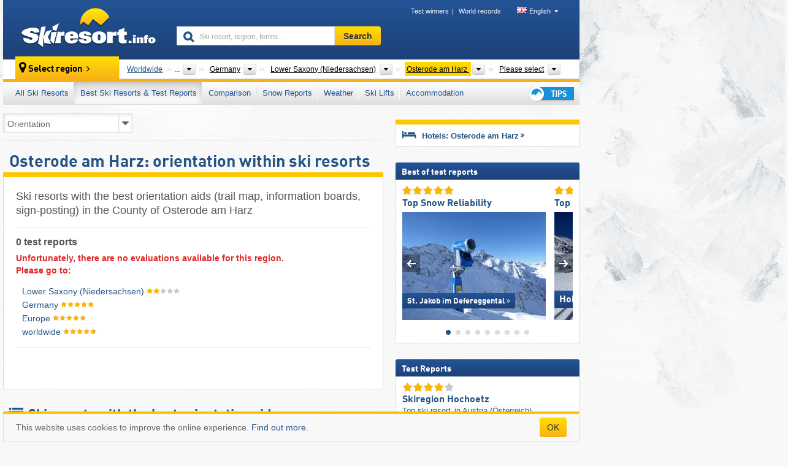

--- FILE ---
content_type: text/html; charset=UTF-8
request_url: https://www.skiresort.info/best-ski-resorts/osterode-am-harz/sorted/orientation/
body_size: 20667
content:
<!DOCTYPE html><html dir="ltr" lang="en"><head><meta http-equiv="X-UA-Compatible" content="IE=edge"><meta charset="utf-8"><!-- 
	This website is powered by TYPO3 - inspiring people to share!
	TYPO3 is a free open source Content Management Framework initially created by Kasper Skaarhoj and licensed under GNU/GPL.
	TYPO3 is copyright 1998-2026 of Kasper Skaarhoj. Extensions are copyright of their respective owners.
	Information and contribution at https://typo3.org/
--><base href="//www.skiresort.info"><title>Osterode am Harz: orientation within ski resorts</title><meta name="generator" content="TYPO3 CMS"><meta name="robots" content="index,follow"><meta http-equiv="content-language" content="en"><meta name="description" content="Ski resorts with the best orientation aids (trail map, information boards, sign-postings) in the County of Osterode am Harz, 0 test reports"><meta name="keywords" content="orientation, Osterode am Harz, information boards, in the County of Osterode am Harz, sign-posting"><link rel="alternate" hreflang="de" href="https://www.skiresort.de/beste-skigebiete/osterode-am-harz/sortiert-nach/orientierung/"><link rel="alternate" hreflang="de-at" href="https://www.skiresort.at/beste-skigebiete/osterode-am-harz/sortiert-nach/orientierung/"><link rel="alternate" hreflang="de-ch" href="https://www.skiresort.ch/beste-skigebiete/osterode-am-harz/sortiert-nach/orientierung/"><link rel="alternate" hreflang="en" href="https://www.skiresort.info/best-ski-resorts/osterode-am-harz/sorted/orientation/"><link rel="alternate" hreflang="fr" href="https://www.skiresort.fr/meilleurs-domaines-skiables/osterode-am-harz/tri-par/indications-directions/"><link rel="alternate" hreflang="nl" href="https://www.skiresort.nl/beste-skigebieden/osterode-am-harz/gerangschikt-op/orientatie/"><link rel="alternate" hreflang="nl-be" href="https://www.skiresort.be/beste-skigebieden/osterode-am-harz/gerangschikt-op/orientatie/"><link rel="alternate" hreflang="it" href="https://www.skiresort.it/migliori-comprensori-sciistici/osterode-am-harz/ordina-per/come-orientarsi/"><link rel="alternate" hreflang="x-default" href="https://www.skiresort.info/best-ski-resorts/osterode-am-harz/sorted/orientation/"><meta name="google-site-verification" content="sxG2nraj4XoONn2BNFpxEYEn-26ZtLl63sDJeYFf3HU"><meta name="y_key" content="feb983a7864d787d"><link rel="apple-touch-icon" sizes="57x57" href="/typo3conf/ext/mg_site/Resources/Public/Images/Icons/apple-icon-57x57.png?20260112updw9"><link rel="apple-touch-icon" sizes="60x60" href="/typo3conf/ext/mg_site/Resources/Public/Images/Icons/apple-icon-60x60.png?20260112updw9"><link rel="apple-touch-icon" sizes="72x72" href="/typo3conf/ext/mg_site/Resources/Public/Images/Icons/apple-icon-72x72.png?20260112updw9"><link rel="apple-touch-icon" sizes="76x76" href="/typo3conf/ext/mg_site/Resources/Public/Images/Icons/apple-icon-76x76.png?20260112updw9"><link rel="apple-touch-icon" sizes="114x114" href="/typo3conf/ext/mg_site/Resources/Public/Images/Icons/apple-icon-114x114.png?20260112updw9"><link rel="apple-touch-icon" sizes="120x120" href="/typo3conf/ext/mg_site/Resources/Public/Images/Icons/apple-icon-120x120.png?20260112updw9"><link rel="apple-touch-icon" sizes="152x152" href="/typo3conf/ext/mg_site/Resources/Public/Images/Icons/apple-icon-152x152.png?20260112updw9"><link rel="apple-touch-icon" sizes="180x180" href="/typo3conf/ext/mg_site/Resources/Public/Images/Icons/apple-icon-180x180.png?20260112updw9"><link rel="shortcut icon" sizes="192x192" href="/typo3conf/ext/mg_site/Resources/Public/Images/Icons/android-chrome-192x192.png?20260112updw9"><link rel="shortcut icon" sizes="196x196" href="/typo3conf/ext/mg_site/Resources/Public/Images/Icons/android-chrome-196x196.png?20260112updw9"><link rel="icon" type="image/png" sizes="32x32" href="/typo3conf/ext/mg_site/Resources/Public/Images/Icons/favicon-32x32.png?20260112updw9"><link rel="icon" type="image/png" sizes="16x16" href="/typo3conf/ext/mg_site/Resources/Public/Images/Icons/favicon-16x16.png?20260112updw9"><link rel="icon" type="image/png" sizes="96x96" href="/typo3conf/ext/mg_site/Resources/Public/Images/Icons/favicon-96x96.png?20260112updw9"><link rel="manifest" href="/typo3conf/ext/mg_site/Resources/Public/Images/Icons/site.webmanifest?20260112updw9"><link rel="mask-icon" href="/typo3conf/ext/mg_site/Resources/Public/Images/Icons/safari-pinned-tab.svg?20260112updw9" color="#1c4177"><link rel="shortcut icon" href="/typo3conf/ext/mg_site/Resources/Public/Images/Icons/favicon.ico?20260112updw9"><meta name="msapplication-TileColor" content="#1c4177"><meta name="msapplication-config" content="/typo3conf/ext/mg_site/Resources/Public/Images/Icons/browserconfig.xml?20260112updw9"><meta name="msapplication-square70x70logo" content="/typo3conf/ext/mg_site/Resources/Public/Images/Icons/msapplication-square70x70logo.png?20260112updw9"><meta name="msapplication-square150x150logo" content="/typo3conf/ext/mg_site/Resources/Public/Images/Icons/msapplication-square150x150logo.png?20260112updw9"><meta name="msapplication-square310x310logo" content="/typo3conf/ext/mg_site/Resources/Public/Images/Icons/msapplication-square310x310logo.png?20260112updw9"><meta name="msapplication-wide310x150logo" content="/typo3conf/ext/mg_site/Resources/Public/Images/Icons/msapplication-wide310x150logo.jpg?20260112updw9"><meta name="theme-color" content="#1c4177"><meta name="apple-itunes-app_" content="app-id=493907552"><meta name="google-play-app_" content="app-id=de.appaffairs.skiresort"><meta name="viewport" content="width=device-width, initial-scale=1" id="meta-viewport"><meta name="referrer" content="always"><link rel="stylesheet" href="/typo3conf/ext/mg_site/Resources/Public/Release/20260112updw9/cssV3.gz.css"> <!--[if gte IE 6]>
		<link href="/typo3conf/ext/mg_site/Resources/Public/Css/ie.css" rel="stylesheet">
	<![endif]-->	<link rel="stylesheet" href="/typo3conf/ext/mg_site/Resources/Public/Release/20260112updw9/cssV3En.gz.css"><!-- Google tag (gtag.js) --><script async src="https://www.googletagmanager.com/gtag/js?id=G-DGXG8J1JGH"></script><script>window.dataLayer = window.dataLayer || [];
  function gtag(){dataLayer.push(arguments);}
  gtag('js', new Date());

  gtag('config', 'G-DGXG8J1JGH');</script><script>var l10n = {"results":"results","worldwide":"Worldwide","outdatedWebcam":"Not up-to-date","openstatus":{"1":"Ski resort open","2":"Ski resort closed"},"smartbanner":{"title":"Skiresort.info app","button":"view","price":"Free ski app"},"maps":{"showregion":"Show regions","showresort":"Ski resorts"},"lang":"en","lang2":"en","langIso":"en_US.UTF-8","dateFormat":"DD\/MM\/YYYY","dateFormatDiv":"DD\/MM\/YYYY","ads":{"mediumRectangle":"14","skyAtMedium":"17"},"month":["January","February","March","April","May","June","July","August","September","October","November","December"],"monthShort":["Jan","Feb","Mar","Apr","May","Jun","Jul","Aug","Sep","Oct","Nov","Dec"],"days":["Sun","Mon","Tue","Wed","Thu","Fri","Sat"],"snowreporthistory":{"snowbase":"Snow depth base","snowtop":"Snow depth mountain","liftsopen":"open lifts\/cable cars","liftstot":"total","slopeopen":"open slopes","slopetot":"total","open":"","valleyrunstatus":"","dateFormat":"dd.MM.yyyy","resortopen":"Ski resort open","resortclosed":"Ski resort closed","valleyrunopen":"Valley run open","valleyrunclosed":"Valley run closed"}}
var mg = {"pid":84,"release":"20260112updw9"}
var pageType="list";
var AdtechRand = 89141;
var ajaxURL = "index.php?type=997";
var actualLocation= {"area":"7792"} ;
var lang = "en";</script><script>var OA_zones = { '14' : 14,'17' : 17,'94' : 94,'zone_161_1' : 161,'zone_168_1' : 168,'zone_15_ad_1' : 15,'zone_15_ad_2' : 15,'zone_15_ad_1' : 15,'zone_15_ad_2' : 15,'zone_153_ad_1' : 153,'zone_153_ad_2' : 153,'zone_153_ad_3' : 153,'zone_153_ad_4' : 153,'zone_153_ad_5' : 153,'zone_153_ad_6' : 153,'zone_153_ad_7' : 153,'zone_153_ad_8' : 153,'zone_153_ad_9' : 153,'zone_153_ad_10' : 153,'zone_18_ad_1' : 18 };</script><script src="/typo3conf/ext/mg_site/Resources/Public/Release/20260112updw9/jsHeaderV3.gz.js"></script> <!--[if lt IE 9]>
<script src="/typo3conf/ext/mg_site/Resources/Public/Release/20260112updw9/ltIE9.gz.js"></script>
<![endif]--> <!--[if lte IE 7]>
<script type="text/javascript" async src="/typo3conf/ext/mg_site/Resources/Public/Release/20260112updw9/lteIE7.gz.js"></script>
<![endif]--> <script src="//adserver.skiresort-service.com/www/delivery/spcjs.php?id=2&amp;block=1&amp;listen-region=,1,6,141,7161,7792,"></script><link href="https://www.skiresort.info/best-ski-resorts/osterode-am-harz/sorted/orientation/" rel="canonical"></head> <body><!--- lib.js-for-regions --> <script>var regions = {"childs":{"10000000000":{"name":"Mountain range","categoryid":"16527","dataselector":{"0":""},"mainsort":"1","areas":{"0":{"name":"Harz","url":"https:\/\/www.skiresort.info\/best-ski-resorts\/harz\/sorted\/orientation\/","selected":0}}}},"parents":{"0":{"0":{"name":"Continents","categoryid":"15022","dataselector":{"0":""},"mainsort":"43008","areas":{"_0":{"name":"Europe","url":"https:\/\/www.skiresort.info\/best-ski-resorts\/europe\/sorted\/orientation\/","selected":1},"_2":{"name":"North America","url":"https:\/\/www.skiresort.info\/best-ski-resorts\/north-america\/sorted\/orientation\/","selected":0},"_3":{"name":"South America","url":"https:\/\/www.skiresort.info\/best-ski-resorts\/south-america\/sorted\/orientation\/","selected":0},"_4":{"name":"Asia","url":"https:\/\/www.skiresort.info\/best-ski-resorts\/asia\/sorted\/orientation\/","selected":0},"_5":{"name":"Australia and Oceania","url":"https:\/\/www.skiresort.info\/best-ski-resorts\/australia-and-oceania\/sorted\/orientation\/","selected":0},"_6":{"name":"Africa","url":"https:\/\/www.skiresort.info\/best-ski-resorts\/africa\/sorted\/orientation\/","selected":0}},"active":"Europe","activeUrl":"https:\/\/www.skiresort.info\/best-ski-resorts\/europe\/sorted\/orientation\/"}},"1":{"0":{"name":"Countries","categoryid":"7691","dataselector":{"0":""},"mainsort":"12288","areas":{"0":{"name":"Albania","url":"https:\/\/www.skiresort.info\/best-ski-resorts\/albania\/sorted\/orientation\/","selected":0},"1":{"name":"Andorra","url":"https:\/\/www.skiresort.info\/best-ski-resorts\/andorra\/sorted\/orientation\/","selected":0},"2":{"name":"Austria","url":"https:\/\/www.skiresort.info\/best-ski-resorts\/austria\/sorted\/orientation\/","selected":0},"3":{"name":"Belarus","url":"https:\/\/www.skiresort.info\/best-ski-resorts\/belarus\/sorted\/orientation\/","selected":0},"4":{"name":"Belgium","url":"https:\/\/www.skiresort.info\/best-ski-resorts\/belgium\/sorted\/orientation\/","selected":0},"5":{"name":"Bosnia and Herzegovina","url":"https:\/\/www.skiresort.info\/best-ski-resorts\/bosnia-and-herzegovina\/sorted\/orientation\/","selected":0},"6":{"name":"Bulgaria","url":"https:\/\/www.skiresort.info\/best-ski-resorts\/bulgaria\/sorted\/orientation\/","selected":0},"7":{"name":"Croatia","url":"https:\/\/www.skiresort.info\/best-ski-resorts\/croatia\/sorted\/orientation\/","selected":0},"8":{"name":"Czech Republic","url":"https:\/\/www.skiresort.info\/best-ski-resorts\/czech-republic\/sorted\/orientation\/","selected":0},"9":{"name":"Denmark","url":"https:\/\/www.skiresort.info\/best-ski-resorts\/denmark\/sorted\/orientation\/","selected":0},"10":{"name":"Estonia","url":"https:\/\/www.skiresort.info\/best-ski-resorts\/estonia\/sorted\/orientation\/","selected":0},"11":{"name":"Finland","url":"https:\/\/www.skiresort.info\/best-ski-resorts\/finland\/sorted\/orientation\/","selected":0},"12":{"name":"France","url":"https:\/\/www.skiresort.info\/best-ski-resorts\/france\/sorted\/orientation\/","selected":0},"13":{"name":"Germany","url":"https:\/\/www.skiresort.info\/best-ski-resorts\/germany\/sorted\/orientation\/","selected":1},"14":{"name":"Greece","url":"https:\/\/www.skiresort.info\/best-ski-resorts\/greece\/sorted\/orientation\/","selected":0},"15":{"name":"Greenland","url":"https:\/\/www.skiresort.info\/best-ski-resorts\/greenland\/sorted\/orientation\/","selected":0},"16":{"name":"Hungary","url":"https:\/\/www.skiresort.info\/best-ski-resorts\/hungary\/sorted\/orientation\/","selected":0},"17":{"name":"Iceland","url":"https:\/\/www.skiresort.info\/best-ski-resorts\/iceland\/sorted\/orientation\/","selected":0},"18":{"name":"Ireland","url":"https:\/\/www.skiresort.info\/best-ski-resorts\/ireland\/sorted\/orientation\/","selected":0},"19":{"name":"Italy","url":"https:\/\/www.skiresort.info\/best-ski-resorts\/italy\/sorted\/orientation\/","selected":0},"20":{"name":"Kosovo","url":"https:\/\/www.skiresort.info\/best-ski-resorts\/kosovo\/sorted\/orientation\/","selected":0},"21":{"name":"Latvia","url":"https:\/\/www.skiresort.info\/best-ski-resorts\/latvia\/sorted\/orientation\/","selected":0},"22":{"name":"Liechtenstein","url":"https:\/\/www.skiresort.info\/best-ski-resorts\/liechtenstein\/sorted\/orientation\/","selected":0},"23":{"name":"Lithuania","url":"https:\/\/www.skiresort.info\/best-ski-resorts\/lithuania\/sorted\/orientation\/","selected":0},"24":{"name":"Moldova","url":"https:\/\/www.skiresort.info\/best-ski-resorts\/moldova\/sorted\/orientation\/","selected":0},"25":{"name":"Montenegro","url":"https:\/\/www.skiresort.info\/best-ski-resorts\/montenegro\/sorted\/orientation\/","selected":0},"26":{"name":"Netherlands","url":"https:\/\/www.skiresort.info\/best-ski-resorts\/netherlands\/sorted\/orientation\/","selected":0},"27":{"name":"North Macedonia","url":"https:\/\/www.skiresort.info\/best-ski-resorts\/north-macedonia\/sorted\/orientation\/","selected":0},"28":{"name":"Norway","url":"https:\/\/www.skiresort.info\/best-ski-resorts\/norway\/sorted\/orientation\/","selected":0},"29":{"name":"Poland","url":"https:\/\/www.skiresort.info\/best-ski-resorts\/poland\/sorted\/orientation\/","selected":0},"30":{"name":"Portugal","url":"https:\/\/www.skiresort.info\/best-ski-resorts\/portugal\/sorted\/orientation\/","selected":0},"31":{"name":"Romania","url":"https:\/\/www.skiresort.info\/best-ski-resorts\/romania\/sorted\/orientation\/","selected":0},"32":{"name":"Russia","url":"https:\/\/www.skiresort.info\/best-ski-resorts\/russia\/sorted\/orientation\/","selected":0},"33":{"name":"Serbia","url":"https:\/\/www.skiresort.info\/best-ski-resorts\/serbia\/sorted\/orientation\/","selected":0},"34":{"name":"Slovakia","url":"https:\/\/www.skiresort.info\/best-ski-resorts\/slovakia\/sorted\/orientation\/","selected":0},"35":{"name":"Slovenia","url":"https:\/\/www.skiresort.info\/best-ski-resorts\/slovenia\/sorted\/orientation\/","selected":0},"36":{"name":"Spain","url":"https:\/\/www.skiresort.info\/best-ski-resorts\/spain\/sorted\/orientation\/","selected":0},"37":{"name":"Sweden","url":"https:\/\/www.skiresort.info\/best-ski-resorts\/sweden\/sorted\/orientation\/","selected":0},"38":{"name":"Switzerland","url":"https:\/\/www.skiresort.info\/best-ski-resorts\/switzerland\/sorted\/orientation\/","selected":0},"39":{"name":"Ukraine","url":"https:\/\/www.skiresort.info\/best-ski-resorts\/ukraine\/sorted\/orientation\/","selected":0},"40":{"name":"United Kingdom","url":"https:\/\/www.skiresort.info\/best-ski-resorts\/united-kingdom\/sorted\/orientation\/","selected":0}},"active":"Germany","activeUrl":"https:\/\/www.skiresort.info\/best-ski-resorts\/germany\/sorted\/orientation\/","priority":{"1":{"name":"Austria","url":"https:\/\/www.skiresort.info\/best-ski-resorts\/austria\/sorted\/orientation\/","selected":0},"2":{"name":"Italy","url":"https:\/\/www.skiresort.info\/best-ski-resorts\/italy\/sorted\/orientation\/","selected":0},"3":{"name":"France","url":"https:\/\/www.skiresort.info\/best-ski-resorts\/france\/sorted\/orientation\/","selected":0},"4":{"name":"Switzerland","url":"https:\/\/www.skiresort.info\/best-ski-resorts\/switzerland\/sorted\/orientation\/","selected":0},"5":{"name":"Germany","url":"https:\/\/www.skiresort.info\/best-ski-resorts\/germany\/sorted\/orientation\/","selected":1}}}},"2":{"0":{"name":"States","categoryid":"8076","dataselector":{"0":""},"mainsort":"66048","areas":{"0":{"name":"Baden-W\u00fcrttemberg","url":"https:\/\/www.skiresort.info\/best-ski-resorts\/baden-wuerttemberg\/sorted\/orientation\/","selected":0},"1":{"name":"Bavaria (Bayern)","url":"https:\/\/www.skiresort.info\/best-ski-resorts\/bavaria-bayern\/sorted\/orientation\/","selected":0},"2":{"name":"Brandenburg","url":"https:\/\/www.skiresort.info\/best-ski-resorts\/brandenburg\/sorted\/orientation\/","selected":0},"3":{"name":"Hesse (Hessen)","url":"https:\/\/www.skiresort.info\/best-ski-resorts\/hesse-hessen\/sorted\/orientation\/","selected":0},"4":{"name":"Lower Saxony (Niedersachsen)","url":"https:\/\/www.skiresort.info\/best-ski-resorts\/lower-saxony-niedersachsen\/sorted\/orientation\/","selected":1},"5":{"name":"Mecklenburg-Western Pomerania (Mecklenburg-Vorpommern)","url":"https:\/\/www.skiresort.info\/best-ski-resorts\/mecklenburg-western-pomerania-mecklenburg-vorpommern\/sorted\/orientation\/","selected":0},"6":{"name":"North Rhine-Westphalia (Nordrhein-Westfalen)","url":"https:\/\/www.skiresort.info\/best-ski-resorts\/north-rhine-westphalia-nordrhein-westfalen\/sorted\/orientation\/","selected":0},"7":{"name":"Rhineland-Palatinate (Rheinland-Pfalz)","url":"https:\/\/www.skiresort.info\/best-ski-resorts\/rhineland-palatinate-rheinland-pfalz\/sorted\/orientation\/","selected":0},"8":{"name":"Saxony (Sachsen)","url":"https:\/\/www.skiresort.info\/best-ski-resorts\/saxony-sachsen\/sorted\/orientation\/","selected":0},"9":{"name":"Saxony-Anhalt (Sachsen-Anhalt)","url":"https:\/\/www.skiresort.info\/best-ski-resorts\/saxony-anhalt-sachsen-anhalt\/sorted\/orientation\/","selected":0},"10":{"name":"Schleswig-Holstein","url":"https:\/\/www.skiresort.info\/best-ski-resorts\/schleswig-holstein\/sorted\/orientation\/","selected":0},"11":{"name":"Thuringia (Th\u00fcringen)","url":"https:\/\/www.skiresort.info\/best-ski-resorts\/thuringia-thueringen\/sorted\/orientation\/","selected":0}},"active":"Lower Saxony (Niedersachsen)","activeUrl":"https:\/\/www.skiresort.info\/best-ski-resorts\/lower-saxony-niedersachsen\/sorted\/orientation\/"}}},"actual":{"0":{"name":"Counties","categoryid":"8186","dataselector":{"0":""},"mainsort":"97792","areas":{"0":{"name":"Goslar","url":"https:\/\/www.skiresort.info\/best-ski-resorts\/goslar\/sorted\/orientation\/","selected":0},"1":{"name":"Heide County","url":"https:\/\/www.skiresort.info\/best-ski-resorts\/heide-county\/sorted\/orientation\/","selected":0},"2":{"name":"Holzminden","url":"https:\/\/www.skiresort.info\/best-ski-resorts\/holzminden\/sorted\/orientation\/","selected":0},"3":{"name":"Osnabr\u00fcck","url":"https:\/\/www.skiresort.info\/best-ski-resorts\/osnabrueck\/sorted\/orientation\/","selected":0},"4":{"name":"Osterode am Harz","url":"https:\/\/www.skiresort.info\/best-ski-resorts\/osterode-am-harz\/sorted\/orientation\/","selected":1}},"active":"Osterode am Harz","activeUrl":"https:\/\/www.skiresort.info\/best-ski-resorts\/osterode-am-harz\/sorted\/orientation\/"}}};</script> <!--- / lib.js-for-regions --> <!-- HEADER STARTS --> <div class="mobile-navigation-container hidden"><div class="mobile-navigation-region-top mobile-navigation-overlay mobile-navigation-event"></div> </div> <div class="mobile-navigation" id="mobile-navigation"><div class="mobile-header-search"><div class="mobile-navigation-header"><div class="mobile-header-bar-searchfield"><form action="https://www.skiresort.info/search-results/" id="cse-mobile-search-box"><input id="tx-indexedsearch-mobile-searchbox-sword" type="text" placeholder="Ski resort, region, terms …" name="q" autocomplete="off"> <div class="ac_clear_search">×</div></form> </div> <button class="btn btn-default mobile-navigation-search-close">×</button></div> </div> <div class="mobile-header-navigation mobile-navigation-event"><div class="mobile-navigation-header"><span class="mobile-navigation-header-title">Osterode am Harz</span> <button class="btn btn-default mobile-navigation-close">&times;</button></div> <ul><li><a href="https://www.skiresort.info/ski-resorts/osterode-am-harz/">All Ski Resorts</a></li><li><a href="https://www.skiresort.info/best-ski-resorts/osterode-am-harz/" class="active">Best Ski Resorts & Test Reports</a></li><li><a href="https://www.skiresort.info/comparison/osterode-am-harz/">Comparison</a></li><li><a href="https://www.skiresort.info/snow-reports/osterode-am-harz/">Snow Reports</a></li><li><a href="https://www.skiresort.info/weather/osterode-am-harz/">Weather</a></li><li><a href="https://www.skiresort.info/ski-lifts/new-ski-lifts/osterode-am-harz/">Ski Lifts</a></li><li><a href="https://www.skiresort.info/top-hotels/osterode-am-harz/">Accommodation</a></li> <li><a href="https://www.skiresort.info/overview/"><i class="tipps-icon2"></i> <div class="sr-only">Ski holiday tips</div></a> </li></ul> <div id="navi-placeholder"></div> <div class="mobile-navigation-footer mobile-navigation-sidebar-footer"><ul><li><span class="open-regionselector"><a href="" class="regionstart-navi"><i class="fa fa-map-marker"></i>Change region</a></span> </li> <li><a class="js-mobile-header-bar-search-navi"><i class="fa fa-search"></i>Search</a> </li> <li><a href="https://www.skiresort.info/"><i class="fa fa-home" aria-hidden="true"></i>Home page</a> </li></ul> <div class="languages-navi languages-navi-sidebar language-scroller"><ul class="languages"><li><a href="https://www.skiresort.de/beste-skigebiete/osterode-am-harz/sortiert-nach/orientierung/"><i class="flag flag-de"></i>Deutsch</a></li><li class="active"><a href="https://www.skiresort.info/best-ski-resorts/osterode-am-harz/sorted/orientation/" onclick="return false;"><i class="flag flag-gb"></i>English</a><i class="fa fa-caret-down"></i><i class="fa fa-caret-up"></i></li><li><a href="https://www.skiresort.fr/meilleurs-domaines-skiables/osterode-am-harz/tri-par/indications-directions/"><i class="flag flag-fr"></i>Français</a></li><li><a href="https://www.skiresort.nl/beste-skigebieden/osterode-am-harz/gerangschikt-op/orientatie/"><i class="flag flag-nl"></i>Nederlands</a></li><li><a href="https://www.skiresort.it/migliori-comprensori-sciistici/osterode-am-harz/ordina-per/come-orientarsi/"><i class="flag flag-it"></i>Italiano</a></li> </ul> </div></div></div></div> <div class="offcanvas-wrapper content-wrapper"><header><nav><div class="container mobile-header"><div class="mobile-header-bar"><button class="btn btn-link mobile-header-bar-menu js-mobile-header-bar-menu mobile-header-open-close mobile-header-bar-region" aria-label="Open menu"><span></span> <span></span> <span></span></button> <button class="btn btn-link mobile-header-bar-search js-mobile-header-bar-search" aria-label="Search"></button> <a href="https://www.skiresort.info/"><div class="logo"></div> <span class="sr-only">skiresort</span></a></div> <div class="mobile-header-regionselector js-mobile-header-regionselector"><ul><li><a id="js-a-region-main" href="" class="regionstart"><i class="fa fa-map-marker"></i> <span class="change-mobile-region"><script>var elements = regions.actual;
                                                writeCurrtenSelectRegion(elements);</script> </span></a> <ul id="js-ul-regions"><li><a href="https://www.skiresort.info/best-ski-resorts/sorted/orientation/" class="link">Worldwide</a></li> <li><a href="">Europe</a> <ul><script>var listAll = regions.parents[0];
                                                        writeOptions4ChildRegions(listAll, true, true, true, true);</script> </ul></li> <li><a href="">Germany</a> <ul><script>var listAll = regions.parents[1];
                                                        writeOptions4ChildRegions(listAll, true, true, true, true);</script> </ul></li> <li><a href="">Lower Saxony (Niedersachsen)</a> <ul><script>var listAll = regions.parents[2];
                                                        writeOptions4ChildRegions(listAll, true, true, true, true);</script> </ul></li> <li><a href="">Osterode am Harz</a> <ul><script>var elements = regions.actual
                                                writeOptions4ChildRegions(elements, true, true, true, true);</script> </ul></li> <li><a href=""> Please select </a> <ul><script>var elements = regions.childs;
                                                writeOptions4ChildRegions(elements, true, false, false, true);</script> </ul></li></ul></li> </ul> <div class="mobile-navigation-footer"><ul><li class="more-from-region"><a href="" class="open-sidemenu"><i class="fa fa-bars"></i>Find out more about this region</a> </li> <li><a href="" class="open-search"><i class="fa fa-search"></i>Search</a> </li> <li><a href="https://www.skiresort.info/overview/"><i class="fa fa-thumbs-up" aria-hidden="true"></i>Tips</a> </li> <li><a href="https://www.skiresort.info/"><i class="fa fa-home" aria-hidden="true"></i>Home page</a> </li></ul> <div class="languages-navi languages-region language-scroller"><ul class="languages"><li><a href="https://www.skiresort.de/beste-skigebiete/osterode-am-harz/sortiert-nach/orientierung/"><i class="flag flag-de"></i>Deutsch</a></li><li class="active"><a href="https://www.skiresort.info/best-ski-resorts/osterode-am-harz/sorted/orientation/" onclick="return false;"><i class="flag flag-gb"></i>English</a><i class="fa fa-caret-down"></i><i class="fa fa-caret-up"></i></li><li><a href="https://www.skiresort.fr/meilleurs-domaines-skiables/osterode-am-harz/tri-par/indications-directions/"><i class="flag flag-fr"></i>Français</a></li><li><a href="https://www.skiresort.nl/beste-skigebieden/osterode-am-harz/gerangschikt-op/orientatie/"><i class="flag flag-nl"></i>Nederlands</a></li><li><a href="https://www.skiresort.it/migliori-comprensori-sciistici/osterode-am-harz/ordina-per/come-orientarsi/"><i class="flag flag-it"></i>Italiano</a></li> </ul> </div></div> <div class="mobile-header-bar mobile-header-bar-region"><button class="btn btn-link mobile-header-bar-menu js-mobile-header-bar-menu mobile-header-open-close mobile-header-bar-region"><span></span> <span></span> <span></span></button> </div></div></div> <!-- mobile --> <div class="container header"><div class="search-area"><div class="logo"><a href="https://www.skiresort.info/"><img alt="" src="/clear.gif" width="205" height="66"> <span class="sr-only">skiresort</span></a> </div> <div class="header-nav"><ul class="breadcrumb"><li><a href="https://www.skiresort.info/test-winners/2025/overview/">Test winners</a></li><li><a href="https://www.skiresort.info/world-records/">World records</a></li> </ul> <ul class="languages"><li><a href="https://www.skiresort.de/beste-skigebiete/osterode-am-harz/sortiert-nach/orientierung/"><i class="flag flag-de"></i>Deutsch</a></li><li class="active"><a href="https://www.skiresort.info/best-ski-resorts/osterode-am-harz/sorted/orientation/" onclick="return false;"><i class="flag flag-gb"></i>English</a><i class="fa fa-caret-down"></i><i class="fa fa-caret-up"></i></li><li><a href="https://www.skiresort.fr/meilleurs-domaines-skiables/osterode-am-harz/tri-par/indications-directions/"><i class="flag flag-fr"></i>Français</a></li><li><a href="https://www.skiresort.nl/beste-skigebieden/osterode-am-harz/gerangschikt-op/orientatie/"><i class="flag flag-nl"></i>Nederlands</a></li><li><a href="https://www.skiresort.it/migliori-comprensori-sciistici/osterode-am-harz/ordina-per/come-orientarsi/"><i class="flag flag-it"></i>Italiano</a></li> </ul></div> <div class="search-field header-search"><form action="https://www.skiresort.info/search-results/" id="cse-search-box"><div class="input-group"><label class="sr-only" for="tx-indexedsearch-searchbox-sword">Ski resort, region, terms …</label> <input id="tx-indexedsearch-searchbox-sword" type="text" placeholder="Ski resort, region, terms …" name="q" autocomplete="off"> <label class="sr-only" for="search-button">Search</label> <input type="submit" class="btn btn-default" id="search-button" value="Search"></div> </form> </div></div> <!-- lib.regionnavi --> <script>$(document).ready(function () {
            var href = window.location.href,
                    name= $('#regionname-for-history').val();
            if (name){
                historyPush(name, href);
            }
        });</script> <div class="region-select"><div class="call-to-action"><i class="fa fa-map-marker"></i> <span class="text">Select region</span> <i class="fa fa-angle-right"></i></div> <ul class="breadcrumb breadcrumbListpage" itemscope itemtype="http://schema.org/BreadcrumbList"><li class="no-icon" itemprop="itemListElement" itemscope itemtype="http://schema.org/ListItem"><a itemprop="item" content="https://www.skiresort.info/best-ski-resorts/sorted/orientation/" href="https://www.skiresort.info/best-ski-resorts/sorted/orientation/"><span itemprop="name">Worldwide</span><meta itemprop="url" content="https://www.skiresort.info/best-ski-resorts/sorted/orientation/"></a> <meta itemprop="position" content="1"></li> <li class="with-drop " itemprop="itemListElement" itemscope itemtype="http://schema.org/ListItem"><a itemprop="item" content="https://www.skiresort.info/best-ski-resorts/europe/sorted/orientation/" href="https://www.skiresort.info/best-ski-resorts/europe/sorted/orientation/"><span itemprop="name">Europe</span><meta itemprop="url" content="https://www.skiresort.info/best-ski-resorts/europe/sorted/orientation/"></a><meta itemprop="position" content="2"><i class="fa fa-caret-down"></i> <label class="sr-only" for="select-356-Continents">Continents</label> <select id="select-356-Continents"><option value="" class="hidden" selected></option> <optgroup label="Continents"><script>var listAll = regions.parents[0];
                writeOptions4ChildRegions(listAll,true,true,true);</script> </optgroup></select></li> <li class="with-drop extra-breadcrumb-items js-extra-breadcrumb-items"><span>...</span> <i class="fa fa-caret-down"></i> <ul class="extra-breadcrumb-layer js-extra-breadcrumb-layer"></ul></li> <li class="with-drop " itemprop="itemListElement" itemscope itemtype="http://schema.org/ListItem"><a itemprop="item" content="https://www.skiresort.info/best-ski-resorts/germany/sorted/orientation/" href="https://www.skiresort.info/best-ski-resorts/germany/sorted/orientation/"><span itemprop="name">Germany</span><meta itemprop="url" content="https://www.skiresort.info/best-ski-resorts/germany/sorted/orientation/"></a><meta itemprop="position" content="3"><i class="fa fa-caret-down"></i> <label class="sr-only" for="select-777-Countries">Countries</label> <select id="select-777-Countries"><option value="" class="hidden" selected></option> <optgroup label="Countries"><script>var listAll = regions.parents[1];
                writeOptions4ChildRegions(listAll,true,true,true);</script> </optgroup></select></li> <li class="with-drop " itemprop="itemListElement" itemscope itemtype="http://schema.org/ListItem"><a itemprop="item" content="https://www.skiresort.info/best-ski-resorts/lower-saxony-niedersachsen/sorted/orientation/" href="https://www.skiresort.info/best-ski-resorts/lower-saxony-niedersachsen/sorted/orientation/"><span itemprop="name">Lower Saxony (Niedersachsen)</span><meta itemprop="url" content="https://www.skiresort.info/best-ski-resorts/lower-saxony-niedersachsen/sorted/orientation/"></a><meta itemprop="position" content="4"><i class="fa fa-caret-down"></i> <label class="sr-only" for="select-178-States">States</label> <select id="select-178-States"><option value="" class="hidden" selected></option> <optgroup label="States"><script>var listAll = regions.parents[2];
                writeOptions4ChildRegions(listAll,true,true,true);</script> </optgroup></select></li> <li class="with-drop active" itemprop="itemListElement" itemscope itemtype="http://schema.org/ListItem"><a href="https://www.skiresort.info/best-ski-resorts/osterode-am-harz/sorted/orientation/" content="https://www.skiresort.info/best-ski-resorts/osterode-am-harz/sorted/orientation/" itemprop="item"><span itemprop="name">Osterode am Harz</span> <meta itemprop="url" content="https://www.skiresort.info/best-ski-resorts/osterode-am-harz/sorted/orientation/"></a><meta itemprop="position" content="5"><i class="fa fa-caret-down"></i> <label class="sr-only" for="select-285-Counties">Counties</label> <select id="select-285-Counties" size="5"><option value="" class="hidden" selected></option> <optgroup label="Counties"><script>var elements = regions.actual
            writeOptions4ChildRegions(elements, true, true, true);</script> </optgroup></select></li> <li class="with-drop" id="moreToChoose"><span><a href="#" id="region-select-please-select-js">Please select</a></span><i class="fa fa-caret-down" id="moreToChooseCaretDown"></i> <label class="sr-only" for="select-888-Mountain range">Mountain range</label> <select id="select-888-Mountain range"><option class="only-mobile" selected value="">Please select</option> <option value="" class="hidden" selected></option> <script>var elements = regions.childs;
                writeOptions4ChildRegions(elements);</script></select></li></ul></div> <!-- / lib.regionnavi --> <div class="region-nav navbar navbar-default"><ul class="nav navbar-nav"><li><span id="foldout-28"><a href="https://www.skiresort.info/ski-resorts/osterode-am-harz/">All Ski Resorts</a></span></li><li class="activeLi foldout-84"><span id="foldout-84"><a href="https://www.skiresort.info/best-ski-resorts/osterode-am-harz/">Best Ski Resorts & Test Reports</a></span></li><li class="foldout-241"><span id="foldout-241"><a href="https://www.skiresort.info/comparison/osterode-am-harz/">Comparison</a></span></li><li class="foldout-29"><span id="foldout-29"><a href="https://www.skiresort.info/snow-reports/osterode-am-harz/">Snow Reports</a></span></li><li class="foldout-176"><span id="foldout-176"><a href="https://www.skiresort.info/weather/osterode-am-harz/">Weather</a></span></li><li class="foldout-143"><span id="foldout-143"><a href="https://www.skiresort.info/ski-lifts/new-ski-lifts/osterode-am-harz/">Ski Lifts</a></span></li><li class="foldout-31"><span id="foldout-31"><a href="https://www.skiresort.info/top-hotels/osterode-am-harz/">Accommodation</a></span></li> <li class="last"><span id="tipps"><a href="https://www.skiresort.info/overview/"><i class="tipps-icon2"></i> <div class="sr-only">Ski holiday tips</div></a> </span> </li></ul> </div> <div class=" region-highlights" data-name="foldout-28"><div class="row"><div class="col col-sm-2"><div class="info"><a href="https://www.skiresort.info/ski-resorts/osterode-am-harz/"><i class="fa fa-info-circle"></i> <div class="text"><div class="h3 highlights-headline"> Ski resorts Osterode am Harz </div> </div></a> </div> </div> <div class="col col-sm-3 special"><div class="h3">Sorted according to:</div> <ul class="text"><li><a href="https://www.skiresort.info/ski-resorts/osterode-am-harz/sorted/slope-length/">Largest ski resorts</a></li> <li><a href="https://www.skiresort.info/ski-resorts/osterode-am-harz/sorted/number-lifts/">Most ski lifts</a></li> <li><a href="https://www.skiresort.info/ski-resorts/osterode-am-harz/sorted/altitude-difference/">Biggest elevation difference</a></li> <li><a href="https://www.skiresort.info/ski-resorts/osterode-am-harz/sorted/mountain-altitude/">Highest ski resorts</a></li> <li><a href="https://www.skiresort.info/ski-resorts/osterode-am-harz/sorted/valley-altitude/">Highest base stations</a></li> <li><a href="https://www.skiresort.info/ski-resorts/osterode-am-harz/sorted/day-ticket-price/">Most inexpensive ski resorts</a></li></ul></div> <div class="col col-sm-2 special"><div class="h3">Special ski areas:</div> <ul class="text"><li><a href="https://www.skiresort.info/glacier-ski-resorts/osterode-am-harz/">Glacier ski resorts</a></li> <li><a href="https://www.skiresort.info/indoor-ski-areas/osterode-am-harz/">Indoor ski areas</a></li></ul> <div class="h3">Other:</div> <ul class="text"><li><a href="https://www.skiresort.info/piste-trail-maps/osterode-am-harz/">Piste maps/trail maps</a></li> </ul></div> <div class="col col-sm-2 change-region"><div class="h3 hidden-on-mobile">Select another region</div> <a href="#" class="btn btn-default btn-sm js-open-region-btn next-link hidden-on-mobile">Change region</a></div></div> </div> <div class=" region-highlights" data-name="foldout-84"><div class="row"><div class="col col-sm-3"><div class="info"><a href="https://www.skiresort.info/best-ski-resorts/osterode-am-harz/"><i class="fa fa-info-circle"></i> <div class="text"><div class="h3 highlights-headline">Best ski resorts Osterode am Harz</div> </div></a> </div> <div class="info"><a href="https://www.skiresort.info/best-ski-resorts/osterode-am-harz/sorted/newest-test-reports/"><i class="fa fa-info-circle"></i> <div class="text"><div class="h3 highlights-headline">Latest test reports</div> </div></a> </div></div> <div class="col col-sm-4 special column-list"><div class="h3">Test reports:</div> <ul class="text"><li><a href="https://www.skiresort.info/best-ski-resorts/osterode-am-harz/sorted/ski-resort-size/">Ski resort size</a></li> <li><a href="https://www.skiresort.info/best-ski-resorts/osterode-am-harz/sorted/slope-offering/">Slope offering</a></li> <li><a href="https://www.skiresort.info/best-ski-resorts/osterode-am-harz/sorted/lifts/">Ski lifts</a></li> <li><a href="https://www.skiresort.info/best-ski-resorts/osterode-am-harz/sorted/snow-reliability/">Snow reliability</a></li> <li><a href="https://www.skiresort.info/best-ski-resorts/osterode-am-harz/sorted/slope-preparation/">Slope grooming</a></li> <li><a href="https://www.skiresort.info/best-ski-resorts/osterode-am-harz/sorted/access-by-car/">Accessibility, parking</a></li></ul> <ul class="text"><li><a href="https://www.skiresort.info/best-ski-resorts/osterode-am-harz/sorted/orientation/">Orientation</a></li> <li><a href="https://www.skiresort.info/best-ski-resorts/osterode-am-harz/sorted/cleanliness/">Cleanliness</a></li> <li><a href="https://www.skiresort.info/best-ski-resorts/osterode-am-harz/sorted/environmentally-friendly/">Environmental friendliness</a></li> <li><a href="https://www.skiresort.info/best-ski-resorts/osterode-am-harz/sorted/staff-friendliness/">Friendliness</a></li> <li><a href="https://www.skiresort.info/best-ski-resorts/osterode-am-harz/sorted/gastronomy/">Gastronomy</a></li> <li><a href="https://www.skiresort.info/best-ski-resorts/osterode-am-harz/sorted/apres-ski/">Après-ski</a></li></ul> <ul class="text"><li><a href="https://www.skiresort.info/best-ski-resorts/osterode-am-harz/sorted/accommodation-offering/">Accommodation offering</a></li> <li><a href="https://www.skiresort.info/best-ski-resorts/osterode-am-harz/sorted/families-children/">Families/children</a></li> <li><a href="https://www.skiresort.info/best-ski-resorts/osterode-am-harz/sorted/beginners/">Beginners</a></li> <li><a href="https://www.skiresort.info/best-ski-resorts/osterode-am-harz/sorted/advanced-skiers/">Advanced skiers, freeriders</a></li> <li><a href="https://www.skiresort.info/best-ski-resorts/osterode-am-harz/sorted/parks-pipes/">Snow parks</a></li> <li><a href="https://www.skiresort.info/best-ski-resorts/osterode-am-harz/sorted/cross-country/">Cross-country skiing, trails</a></li></ul></div> <div class="col col-sm-2 change-region"><div class="h3 hidden-on-mobile">Select another region</div> <a href="#" class="btn btn-default btn-sm js-open-region-btn next-link hidden-on-mobile">Change region</a></div></div> </div> <div class=" region-highlights" data-name="foldout-29"><div class="row"><div class="col col-sm-3"><div class="info"><a href="https://www.skiresort.info/snow-reports/osterode-am-harz/"><i class="fa fa-info-circle"></i> <div class="text"><div class="h3 highlights-headline">Snow reports Osterode am Harz</div> </div></a> </div> <div class="info"><a href="https://www.skiresort.info/snow-reports/osterode-am-harz/filter/open-ski-resorts/"><i class="fa fa-info-circle"></i> <div class="text"><div class="h3 highlights-headline">Only open ski resorts</div> </div></a> </div></div> <div class="col col-sm-2 special"><div class="h3">Sorted according to:</div> <ul class="text"><li><a href="https://www.skiresort.info/snow-reports/osterode-am-harz/sorted/open-slopes/">Open slopes</a></li> <li><a href="https://www.skiresort.info/snow-reports/osterode-am-harz/sorted/open-lifts/">Open ski lifts</a></li> <li><a href="https://www.skiresort.info/snow-reports/osterode-am-harz/sorted/mountain-snow-depths/">Mountain snow depth</a></li> <li><a href="https://www.skiresort.info/snow-reports/osterode-am-harz/sorted/valley-snow-depths/">Base snow depth</a></li></ul></div> <div class="col col-sm-2 special"><div class="h3">Season dates:</div> <ul class="text"><li><a href="https://www.skiresort.info/snow-reports/seasonstart/osterode-am-harz/"> Season begin</a></li> <li><a href="https://www.skiresort.info/snow-reports/seasonend/osterode-am-harz/"> Season end</a></li></ul></div> <div class="col col-sm-2 change-region"><div class="h3 hidden-on-mobile">Select another region</div> <a href="#" class="btn btn-default btn-sm js-open-region-btn next-link hidden-on-mobile">Change region</a></div></div> </div> <div class=" region-highlights" data-name="foldout-176"><div class="row"><div class="col col-sm-3"><div class="info"><a href="https://www.skiresort.info/weather/osterode-am-harz/"><i class="cloudy"></i> <div class="text"><div class="h3 highlights-headline">Ski weather Osterode am Harz</div> </div></a> </div> </div> <div class="col col-sm-4 special"><div class="h3">Weather info:</div> <ul class="text"><li><a href="https://www.skiresort.info/weather/osterode-am-harz/">Ski weather</a></li> <li><a href="https://www.skiresort.info/weather/webcams/osterode-am-harz/">Webcams</a></li> <li><a href="https://www.skiresort.info/weather/livestream/osterode-am-harz/">Live streams</a></li></ul></div> <div class="col col-sm-2 change-region"><div class="h3 hidden-on-mobile">Select another region</div> <a href="#" class="btn btn-default btn-sm js-open-region-btn next-link hidden-on-mobile">Change region</a></div></div> </div> <div class=" region-highlights high-dropdown" data-name="foldout-143"><div class="row"><div class="col col-sm-3"><div class="info"><a href="https://www.skiresort.info/ski-lifts/new-ski-lifts/osterode-am-harz/"><i class="fa fa-info-circle"></i> <div class="text"><div class="h3 highlights-headline">New lifts Osterode am Harz</div> <p>2025/2026</p></div></a> </div> <div class="info"><a href="https://www.skiresort.info/ski-lifts/planned/osterode-am-harz/"><i class="fa fa-info-circle"></i> <div class="text"><div class="h3 highlights-headline">Planned lifts</div> </div></a> </div> <div class="info"><div class="text"><div class="h3">New lifts:</div> <ul class="two-column-list"><li><a href="https://www.skiresort.info/ski-lifts/new-ski-lifts/osterode-am-harz/season/2024-2025/">2024/2025</a></li> <li><a href="https://www.skiresort.info/ski-lifts/new-ski-lifts/osterode-am-harz/season/2023-2024/">2023/2024</a></li> <li><a href="https://www.skiresort.info/ski-lifts/new-ski-lifts/osterode-am-harz/season/2022-2023/">2022/2023</a></li> <li><a href="https://www.skiresort.info/ski-lifts/new-ski-lifts/osterode-am-harz/season/2021-2022/">2021/2022</a></li> <li><a href="https://www.skiresort.info/ski-lifts/new-ski-lifts/osterode-am-harz/season/2020-2021/">2020/2021</a></li> <li><a href="https://www.skiresort.info/ski-lifts/new-ski-lifts/osterode-am-harz/season/2019-2020/">2019/2020</a></li> <li><a href="https://www.skiresort.info/ski-lifts/new-ski-lifts/osterode-am-harz/season/2018-2019/">2018/2019</a></li> <li><a href="https://www.skiresort.info/ski-lifts/new-ski-lifts/osterode-am-harz/season/2017-2018/">2017/2018</a></li> <li><a href="https://www.skiresort.info/ski-lifts/new-ski-lifts/osterode-am-harz/season/2016-2017/">2016/2017</a></li> <li><a href="https://www.skiresort.info/ski-lifts/new-ski-lifts/osterode-am-harz/season/2015-2016/">2015/2016</a></li></ul></div> </div></div> <div class="col col-sm-2 special"><div class="h3">Lift types:</div> <ul class="text"><li><a href="https://www.skiresort.info/ski-lifts/lift-types/osterode-am-harz/lift-type/8-pers-chairlifts/">8 pers. chairlifts</a></li> <li><a href="https://www.skiresort.info/ski-lifts/lift-types/osterode-am-harz/lift-type/6-pers-chairlifts/">6 pers. chairlifts</a></li> <li><a href="https://www.skiresort.info/ski-lifts/lift-types/osterode-am-harz/lift-type/gondola-lifts-for-8-pers/">Gondola lifts for 8+ pers.</a></li> <li><a href="https://www.skiresort.info/ski-lifts/lift-types/osterode-am-harz/lift-type/combined-installation/">Combined installation</a></li> <li><a href="https://www.skiresort.info/ski-lifts/lift-types/osterode-am-harz/lift-type/tricable-ropeway/">Tricable ropeway</a></li> <li><a href="https://www.skiresort.info/ski-lifts/lift-types/osterode-am-harz/lift-type/funitels/">Funitels</a></li> <li><a href="https://www.skiresort.info/ski-lifts/lift-types/osterode-am-harz/lift-type/funifors/">Funifors</a></li> <li><a href="https://www.skiresort.info/ski-lifts/lift-types/osterode-am-harz/lift-type/aerial-tramway-reversible-ropeway/">Aerial tramway/ Reversible ropeway</a></li> <li><a href="https://www.skiresort.info/ski-lifts/lift-types/osterode-am-harz/lift-type/funicular/">Funicular</a></li> <li><a href="https://www.skiresort.info/ski-lifts/lift-types/osterode-am-harz/lift-type/cog-railways/">Cog railways</a></li> <li><a href="https://www.skiresort.info/ski-lifts/lift-types/osterode-am-harz/lift-type/cabriolet/">Cabriolet</a></li> <li><a href="https://www.skiresort.info/ski-lifts/lift-types/osterode-am-harz/lift-type/1-pers-chairlifts/">1 pers. chairlifts</a></li> <li><a href="https://www.skiresort.info/ski-lifts/lift-types/osterode-am-harz/lift-type/cage-lift/">Basket lifts</a></li></ul></div> <div class="col col-sm-2 special"><div class="h3">All lift info:</div> <ul class="text"><li><a href="https://www.skiresort.info/ski-lifts/about-ski-lifts/lift-types/">Lift types</a></li> <li><a href="https://www.skiresort.info/ski-lifts/about-ski-lifts/moving-carpet/">Moving carpets</a></li></ul></div> <div class="col col-sm-2 change-region"><div class="h3 hidden-on-mobile">Select another region</div> <a href="#" class="btn btn-default btn-sm js-open-region-btn next-link hidden-on-mobile">Change region</a></div></div> </div> <div class=" region-highlights" data-name="foldout-31"><div class="row"><div class="col col-sm-3"><div class="info"><a href="https://www.skiresort.info/top-hotels/osterode-am-harz/"><i class="fa fa-info-circle"></i> <div class="text"><div class="h3 highlights-headline">Accommodation & hotels Osterode am Harz</div> </div></a> </div> <div class="info"><a href="https://www.skiresort.info/ski-deals/osterode-am-harz/"><i class="fa fa-info-circle"></i> <div class="text"><div class="h3 highlights-headline">Ski deals including ski pass</div> </div></a> </div></div> <div class="col col-sm-4 special"></div> <div class="col col-sm-2 change-region"><div class="h3 hidden-on-mobile">Select another region</div> <a href="#" class="btn btn-default btn-sm js-open-region-btn next-link hidden-on-mobile">Change region</a></div></div> </div> <div class=" region-highlights" data-name="tipps"><div class="row"><div class="col col-sm-3"><div class="info"><a href="https://www.skiresort.info/overview/"><i class="fa fa-info-circle"></i> <div class="text"><div class="h3 highlights-headline"> Ski holiday tips </div> </div></a> </div> </div> <div class="col col-sm-4 special column-list"><div class="h3">Ski holiday regions:</div> <ul class="text"><li><a href="https://www.skiresort.info/skispecial/valgardena/" data-href="//adserver.skiresort-service.com/www/delivery/auwing.php?oaparams=2__bannerid=7883__zoneid=0" target="_blank" rel="nofollow">Val Gardena</a></li> <li><a href="https://www.skiresort.info/skispecial/ischgl/" data-href="//adserver.skiresort-service.com/www/delivery/auwing.php?oaparams=2__bannerid=3876__zoneid=0" target="_blank" rel="nofollow">Ischgl</a></li> <li><a href="https://www.skiresort.info/overview/lechtal/" data-href="//adserver.skiresort-service.com/www/delivery/auwing.php?oaparams=2__bannerid=15798__zoneid=0" target="_blank" rel="nofollow">Lechtal</a></li> <li><a href="https://www.skiresort.info/overview/madonna/" data-href="//adserver.skiresort-service.com/www/delivery/auwing.php?oaparams=2__bannerid=17669__zoneid=0" target="_blank" rel="nofollow">Madonna</a></li> <li><a href="https://www.skiresort.info/skispecial/nassfeld/" data-href="//adserver.skiresort-service.com/www/delivery/auwing.php?oaparams=2__bannerid=12376__zoneid=0" target="_blank" rel="nofollow">Nassfeld</a></li></ul> <ul class="text"><li><a href="https://www.skiresort.info/skispecial/east-tyrol/" data-href="//adserver.skiresort-service.com/www/delivery/auwing.php?oaparams=2__bannerid=1234__zoneid=0" target="" rel="nofollow">East Tyrol</a></li> <li><a href="https://www.skiresort.info/overview/serfaus-fiss-ladis/" data-href="//adserver.skiresort-service.com/www/delivery/auwing.php?oaparams=2__bannerid=18625__zoneid=0" target="_blank" rel="nofollow">Serfaus-Fiss-Ladis</a></li> <li><a href="https://www.skiresort.info/overview/skigastein/" data-href="//adserver.skiresort-service.com/www/delivery/auwing.php?oaparams=2__bannerid=15691__zoneid=0" target="_blank" rel="nofollow">Skigastein</a></li> <li><a href="https://www.skiresort.info/overview/tignes/" data-href="//adserver.skiresort-service.com/www/delivery/auwing.php?oaparams=2__bannerid=14836__zoneid=0" target="_blank" rel="nofollow">Tignes</a></li> <li><a href="https://www.skiresort.info/skispecial/val-di-fiemme/" data-href="//adserver.skiresort-service.com/www/delivery/auwing.php?oaparams=2__bannerid=2783__zoneid=0" target="_blank" rel="nofollow">Val di Fiemme</a></li></ul></div> <div class="col col-sm-2 change-region"></div></div> </div> <!-- lib.regionselector --> <script><!--
		if (typeof $.cookie('region-selector') != 'undefined') {
			var out = '<style>.region-selector {display: block;}<\/style>';
			document.write(out);
		}
		//--></script> <div class="region-selector" id="region-selector"><div class="selector-list"><a href="#" class="close-btn">close <i class="fa fa-times"></i> </a> <div class="selectbox regiondropdown"><div class="h3">Europe</div> <label class="sr-only" for="selectBottom-302-Europe">Europe</label> <select id="selectBottom-302-Europe" size="10" onchange="selectboxUrl(this)"><script>var listAll = regions.parents[0];
                writeOptions4ChildRegions(listAll,true,true,true);</script> </select></div> <div class="selectbox regiondropdown"><div class="h3">Germany</div> <label class="sr-only" for="selectBottom-477-Germany">Germany</label> <select id="selectBottom-477-Germany" size="10" onchange="selectboxUrl(this)"><script>var listAll = regions.parents[1];
                writeOptions4ChildRegions(listAll,true,true,true);</script> </select></div> <div class="selectbox regiondropdown"><div class="h3">Lower Saxony (Niedersachsen)</div> <label class="sr-only" for="selectBottom-102-Lower Saxony (Niedersachsen)">Lower Saxony (Niedersachsen)</label> <select id="selectBottom-102-Lower Saxony (Niedersachsen)" size="10" onchange="selectboxUrl(this)"><script>var listAll = regions.parents[2];
                writeOptions4ChildRegions(listAll,true,true,true);</script> </select></div> <div class="selectbox currentregion"><div class="h3">Osterode am Harz</div> <label class="sr-only" for="selectBottom-797-Counties">Counties</label> <select id="selectBottom-797-Counties" size="10" onchange="selecboxUrl()"><optgroup label="Counties"><script>var elements = regions.actual
            writeOptions4ChildRegions(elements, true, true, true);</script> </optgroup> </select></div> <div class="selectbox groupedregion"><div class="h3">Please select</div> <label class="sr-only" for="selectBottom-621--Mountain range">Mountain range</label> <select id="selectBottom-621--Mountain range" size="10" onchange="selecboxUrl()"><option class="only-mobile" selected value="">Please select</option> <script>var elements = regions.childs;
                writeOptions4ChildRegions(elements);</script></select></div></div> </div> <!-- / lib.regionselector --> <!--<a class="btn back-btn" href="#"><span>Zurück zur Übersicht</span></a>--></div></nav> </header> <div class="container mobile-container-billboard"><script><!--
    var minHeightBillboardAd = 640;

    if (window.innerHeight >= minHeightBillboardAd && window.OA_show && !isResponsiveMobile) {
        OA_show('zone_161_1');
    }
    if (isResponsiveMobile) {
        OA_show('zone_168_1');
    }
    //--></script> </div> <script>var listHistory = $.cookie('listHistory');
			if(typeof listHistory != 'undefined' && mg.pid == 42) {
				listHistory = JSON.parse(listHistory);
				var out = '<div class="container">' +
						'<a class="btn back-btn" href="' + listHistory.url + '"><span>' +
						'Back to the overview page' +
						' - ' +
						listHistory.name + '<\/span><\/a>' +
						'<\/div>' ;
				document.write(out);
			}</script> <div class="container content"><ul class="social-badge"><li class="fb"><a href="https://www.facebook.com/skiresort.info" target="_blank" rel="nofollow"><i class="fb-icon-gray"></i><span class="sr-only">facebook</span></a></li></ul> <div class="row"><div class="col-md-8 main-content" id="main-content"><section id="c260"><input type="hidden" id="regionname-for-history" value="Osterode am Harz"> <section><div class="change-order styled pageselectorlist"><div class="selectbox selectbox-pageselector"><select name="" id="select1" onchange="selecboxUrl(this)" class="selectbox-page-js select-default"><option value="https://www.skiresort.info/best-ski-resorts/osterode-am-harz/">Best ski resorts</option> <option value="https://www.skiresort.info/best-ski-resorts/osterode-am-harz/sorted/ski-resort-size/">Ski resort size</option> <option value="https://www.skiresort.info/best-ski-resorts/osterode-am-harz/sorted/slope-offering/">Slope offering</option> <option value="https://www.skiresort.info/best-ski-resorts/osterode-am-harz/sorted/lifts/">Lifts</option> <option value="https://www.skiresort.info/best-ski-resorts/osterode-am-harz/sorted/snow-reliability/">Snow reliability</option> <option value="https://www.skiresort.info/best-ski-resorts/osterode-am-harz/sorted/slope-preparation/">Slope preparation</option> <option value="https://www.skiresort.info/best-ski-resorts/osterode-am-harz/sorted/access-by-car/">Access, parking</option> <option value="https://www.skiresort.info/best-ski-resorts/osterode-am-harz/sorted/orientation/" selected>Orientation</option> <option value="https://www.skiresort.info/best-ski-resorts/osterode-am-harz/sorted/cleanliness/">Cleanliness</option> <option value="https://www.skiresort.info/best-ski-resorts/osterode-am-harz/sorted/environmentally-friendly/">Eco-friendly</option> <option value="https://www.skiresort.info/best-ski-resorts/osterode-am-harz/sorted/staff-friendliness/">Friendliness</option> <option value="https://www.skiresort.info/best-ski-resorts/osterode-am-harz/sorted/gastronomy/">Gastronomy</option> <option value="https://www.skiresort.info/best-ski-resorts/osterode-am-harz/sorted/apres-ski/">Après-ski</option> <option value="https://www.skiresort.info/best-ski-resorts/osterode-am-harz/sorted/accommodation-offering/">Accommodation offering</option> <option value="https://www.skiresort.info/best-ski-resorts/osterode-am-harz/sorted/families-children/">Families/children</option> <option value="https://www.skiresort.info/best-ski-resorts/osterode-am-harz/sorted/beginners/">Beginners</option> <option value="https://www.skiresort.info/best-ski-resorts/osterode-am-harz/sorted/advanced-skiers/">Advanced skiers, freeriders</option> <option value="https://www.skiresort.info/best-ski-resorts/osterode-am-harz/sorted/parks-pipes/">Snowparks</option> <option value="https://www.skiresort.info/best-ski-resorts/osterode-am-harz/sorted/cross-country/">Cross-country skiing, trails</option> <option value="https://www.skiresort.info/best-ski-resorts/osterode-am-harz/sorted/newest-test-reports/">Latest test reports</option></select> </div> </div> </section> <!--active: rcorientationrating--> <section class="panel panel-secondary"><div class="panel-heading more-padding"><h1 class="h2"> Osterode am Harz: orientation within ski resorts </h1> </div> <div class="panel-body"><h3 class="h4 scorelist"> Ski resorts with the best orientation aids (trail map, information boards, sign-posting) in the County of Osterode am Harz </h3> <hr> <h3 class="h4">0 test reports </h3> <p><span class="red bold">Unfortunately, there are no evaluations available for this region. <br> Please go to: <ul class="hide-li-elements mb-10 no-bg tagmanager-list no-list"><li><a href="https://www.skiresort.info/best-ski-resorts/lower-saxony-niedersachsen/sorted/orientation/"><span>Lower Saxony (Niedersachsen)</span> <span class=" star-wrap stars-small-grey" title="2 out of 5 stars" aria-label="2 out of 5 stars" role="img"><span class="rating-list js-star-ranking stars-small" data-rank="2" style="width: 40%"></span></span></a> </li> <li><a href="https://www.skiresort.info/best-ski-resorts/germany/sorted/orientation/"><span>Germany</span> <span class=" star-wrap stars-small-grey" title="5 out of 5 stars" aria-label="5 out of 5 stars" role="img"><span class="rating-list js-star-ranking stars-small" data-rank="5" style="width: 100%"></span></span></a> </li> <li><a href="https://www.skiresort.info/best-ski-resorts/europe/sorted/orientation/"><span>Europe</span> <span class=" star-wrap stars-small-grey" title="5 out of 5 stars" aria-label="5 out of 5 stars" role="img"><span class="rating-list js-star-ranking stars-small" data-rank="5" style="width: 100%"></span></span></a> </li> <li><a href="https://www.skiresort.info/best-ski-resorts/sorted/orientation/"><span>worldwide</span> <span class=" star-wrap stars-small-grey" title="5 out of 5 stars" aria-label="5 out of 5 stars" role="img"><span class="rating-list js-star-ranking stars-small" data-rank="5" style="width: 100%"></span></span></a> </li></ul> </span> </p> <hr> <section class="panel panel-default" id="googleMapsLightboxContainer"><div class="js-map-wrapper map_wrapper"><div class="googleMapsLightboxContent"><div class="float-left"><div id="map_canvas" class="map_canvas_fancy"><div class="big-loading-image hidden"><i class="fa fa-spinner fa-spin fa-5x fa-fw"></i> </div> </div> </div> <div class="float-right hidden-xs"><div id="map_banner"><script>var adserverDomain = "adserver.skiresort-service.com";</script> </div> </div></div> </div> <div class="markerDataUrl" data-url="//www.skiresort.info/typo3temp/js/marker/1_84/e3b/3b8/b87/javascript_v2_gmapMarker_05a50bb9956dd8904a4ffc018bdbcdea7d993dff.js"></div> <div class="infobox-wrapper" id="infobox-wrapper"><script type="text/html" id="infobox-template-best">
						<div style="width: 200px">
							<a href="{{ url }}" class="headline"><span title="{{ nameF }}">{{ name }}</span></a><br>
							<hr>
							{{#c1}}
							<a href="{{ url }}"><strong>{{ c1 }}:</strong></a><br>
							<a href="{{ url }}" class="more-infos">
							<span class="star-wrap stars-small-grey" title="{{ rating }} out of 5 stars"><span class="rating-list js-star-ranking stars-small" style="width: {{ starWidth }}"  data-rank="{{ rating }}"></span></span>
							{{ c2 }}</a><br>
							({{ c3 }})
							{{/c1}}
							<p>{{#logo}}
								<a href="{{ url }}"><img src="{{ logo }}" style="float: right;margin-top: 2px;height: 20px"/></a>
							<div style="clear: right"></div>
							{{/logo}}
						</div>
					</script> <script type="text/html" id="infobox-template-region-date">
						<div style="width: 200px">
							<a href="{{ url }}" class="headline"><span title="{{ nameF }}">{{ name }}</span></a><br>
							<hr>
							{{#c1}}
								<a href="{{ url }}" class="more-infos"><strong>{{ c1 }}</strong></a><br>
								(Newest: {{ c3 }})
							{{/c1}}
							<p>{{#logo}}
								<a href="{{ url }}"><img src="{{ logo }}" style="float: right;margin-top: 2px;height: 20px"/></a>
							<div style="clear: right"></div>
							{{/logo}}
						</div>
					</script> <script type="text/html" id="infobox-template-skiresort">
						<div style="width: 250px">
							<a href="{{ url }}" class="headline">{{ name }}</a>
							{{#entrypoint}}
							<p>{{ entrypoint }}, {{ entrypointcity }}</p>
							{{/entrypoint}}
							<hr class="top">
							<a href="{{ url }}"><strong>{{ h1 }}:</strong></a><br>
							<a href="{{ url }}" class="more-info">
							<span class="star-wrap stars-small-grey" title="{{ ratingText }}"><span class="rating-list js-star-ranking stars-small" style="width: {{ starWidth }}"  data-rank="{{ rating }}"></span></span>
								{{ ratingText }}
							</a>
							<p><a href="{{ url }}">{{ linkcontent }}</a></p>
						</div>
					</script></div></section> <!--
Hier wird der MediumRectangle bei der mobile Ansicht nicht ausgegeben
--> <div class="pa-mr-wrapper"><script><!--
	if (moveSkyscraper) {
		if (window.OA_show && !isResponsiveMobile) {
			OA_show('14');
		}
		document.write('<div class="promotionAdContainer">');
		
		if (window.OA_show && OA_output['zone_15_ad_1'] != '') {
			document.write('<div class="col1">');
			OA_show('zone_15_ad_1');
			document.write('<\/div>');
		}
		
		if (window.OA_show && OA_output['zone_15_ad_2'] != '') {
			document.write('<div class="col2">');
			OA_show('zone_15_ad_2');
			document.write('<\/div>');
		}
		
		document.write('<\/div>');
		document.write('<div class="clear"><\/div>');
	} else {
		document.write('<div class="promotionAdContainer">');
		
		if (window.OA_show && OA_output['zone_15_ad_1'] != '') {
			document.write('<div class="col1">');
			OA_show('zone_15_ad_1');
			document.write('<\/div>');
		}
		
		if (window.OA_show && OA_output['zone_15_ad_2'] != '') {
			document.write('<div class="col2">');
			OA_show('zone_15_ad_2');
			document.write('<\/div>');
		}
		
		document.write('<\/div>');
		document.write('<div class="clear"><\/div>');
	}

//--></script> </div></div></section> <section class="skiareas-country-box" id="scrolltop"><div class="panel panel-secondary"><div class="panel-heading more-padding"><div class="row"><div class="col-sm-9 col-xs-12"><h2 class="h2 list"><i class="fa fa-list headline-icon" aria-hidden="true"></i> Ski resorts with the best orientation aids in the County of Osterode am Harz </h2> </div> </div> </div> <style>.filter {
		cursor: pointer;
	}
	.load-list-items {
		cursor: pointer;
		font-size: 24px;
		font-family: "DINWebPro-Bold",sans-serif;
		color: #235485;
		margin: 3.5em 0.7em;
	}</style> <div class="tagmanager-menu"><div class="row"><div class="col-xs-12 col-sm-9"><button title="Map: ski resorts with the best orientation aids in the County of Osterode am Harz (Top 10)" type="button" class="btn slider-button visible-xs openGoogleMapsInLightbox"><i class="fa fa-map-marker" aria-hidden="true"></i> Map</button> </div> <div class="col-sm-3 hidden-xs"><div class="openGoogleMapsInLightbox googleMapsListIcon" title="Map: ski resorts with the best orientation aids in the County of Osterode am Harz (Top 10)"><i class="fa fa-map-marker" aria-hidden="true"></i> <div>Map view</div></div> </div></div> </div> <ul class="list-group tagmanager-tab"><li class="list-group-item tagmanager tagmanager-search"><div class="search-field"><div class="input-group"><input type="text" id="list-search" name="tx_mgskiresort_pi1[resortlist][sword]" placeholder="Search for ski resort..." autocomplete="off"> <input type="submit" class="btn btn-default" value="Search"></div> </div> </li> <li class="list-group-item tagmanager tagmanager-region"><!-- Untergeordnete Regionen --> <!-- / Untergeordnete Regionen --></li></ul></div> <div class="panel panel-primary"><div class="panel-heading" id="pagebrowser"><div class="clearfix"><div class="pagination-title pull-left"><span class="pagebrowser-pageinfo-from">1</span>-<span class="pagebrowser-pageinfo-to">0</span> out of <span class="pagebrowser-pageinfo-count">0</span> <span class="pagebrowser-pageinfo-type">ski resorts</span></div> </div> </div> <div class="panel-body less-padding"><div class="hidden" id="webcamArchiveDomain" data-value="https://www.skiresort-service.com"></div> <div class="hidden" id="statusTimeMinute" data-value="[minutes] minutes ago"></div> <div class="hidden" id="statusTimeHourSingular" data-value="[hours] hour ago"></div> <div class="hidden" id="statusTimeHour" data-value="[hours] hours ago"></div> <div class="hidden" id="liveLabel" data-value="Live"></div> <div id="resortList"></div> <div class="pagination-title pull-left"><span class="pagebrowser-pageinfo-from">1</span>-<span class="pagebrowser-pageinfo-to">0</span> out of <span class="pagebrowser-pageinfo-count">0</span> <span class="pagebrowser-pageinfo-type">ski resorts</span></div></div></div></section></section> </div> <div class="col-md-4" id="sticky-main-sidebar"><div class="sidebar__inner"><aside class="aside home-page-sidebar"><section id="c10224"><div class="panel panel-secondary"><div class="panel-heading no-radius"></div> <div class="panel-body teaser-body-accommodation"><div class="list-unstyled teaser-accommodation"><a href="https://www.skiresort.info/top-hotels/osterode-am-harz/" aria-label="" style="text-decoration: none!important; display: flex;"><i class="resort-list-item-icon icon-uE005-bed" aria-hidden="true"></i> <strong class="next-link underline-hover" style="margin-top: 0.5px;">Hotels: Osterode am Harz</strong></a> </div> </div></div> </section> <section id="c11421"><div class="report-component" id="bestof-test-report"><div class="panel panel-primary report"><div class="panel-heading"> Best of test reports </div> <div class="panel-body" style="padding-bottom: 0px;"><div class="bestof-testreport-swiper swiper bestof-testreport-mySwiper" data-next-label="Next image" data-prev-label="Previous image"><div class="swiper-wrapper"><div class="bestof-testreport-swiper-slide swiper-slide"><a href="https://www.skiresort.info/ski-resort/st-jakob-im-defereggental-brunnalm/test-result/snow-reliability/" target="_self" class="bestof-testreport-link"><div class="clearfix"><div class="pull-left"><div><div class=" star-wrap stars-middle-grey rating-list" title="5 out of 5 stars" aria-label="5 out of 5 stars" role="img"><div class="rating-list js-star-ranking stars-middle" data-rank="5" style="width: 102%"></div></div> </div> <div class="h3 bestof-testreport-heading"> Top Snow Reliability </div></div> </div> <div><div><div class="bestof-location h3 next-link">St. Jakob im Defereggental</div> </div> <div class="teaser-bestof-image-con inview-element swiper-skeleton"><!--!!! Vorgeladen die zu sehen sind --> <div data-offset="700" class="inview-element-image"><img data-src="/fileadmin/_processed_/3a/ab/b9/90/4ca34360c5.jpg" data-src-mobile="/fileadmin/_processed_/3a/ab/b9/90/eeb65af526.jpg" alt=""> </div></div></div></a> </div> <div class="bestof-testreport-swiper-slide swiper-slide"><a href="https://www.skiresort.info/ski-resort/hohsaas-saas-grund/test-result/slope-preparation/" target="_self" class="bestof-testreport-link"><div class="clearfix"><div class="pull-left"><div><div class=" star-wrap stars-middle-grey rating-list" title="5 out of 5 stars" aria-label="5 out of 5 stars" role="img"><div class="rating-list js-star-ranking stars-middle" data-rank="5" style="width: 102%"></div></div> </div> <div class="h3 bestof-testreport-heading"> Top Slope Preparation </div></div> </div> <div><div><div class="bestof-location h3 next-link">Hohsaas – Saas-Grund</div> </div> <div class="teaser-bestof-image-con inview-element swiper-skeleton"><!--!!! Vorgeladen die zu sehen sind --> <div data-offset="700" class="inview-element-image"><img data-src="/fileadmin/_processed_/05/51/1d/d1/ba4a544666.jpg" data-src-mobile="/fileadmin/_processed_/05/51/1d/d1/39e759c187.jpg" alt=""> </div></div></div></a> </div> <div class="bestof-testreport-swiper-slide swiper-slide"><a href="https://www.skiresort.info/ski-resort/obertauern/test-result/snow-reliability/" target="_self" class="bestof-testreport-link"><div class="clearfix"><div class="pull-left"><div><div class=" star-wrap stars-middle-grey rating-list" title="5 out of 5 stars" aria-label="5 out of 5 stars" role="img"><div class="rating-list js-star-ranking stars-middle" data-rank="5" style="width: 102%"></div></div> </div> <div class="h3 bestof-testreport-heading"> Top Snow Reliability </div></div> </div> <div><div><div class="bestof-location h3 next-link">Obertauern</div> </div> <div class="teaser-bestof-image-con inview-element swiper-skeleton"><!--!!! Vorgeladen die zu sehen sind --> <div data-offset="700" class="inview-element-image"><img data-src="/fileadmin/_processed_/83/34/4e/e9/2d798d9d4e.jpg" data-src-mobile="/fileadmin/_processed_/83/34/4e/e9/f7b7643914.jpg" alt=""> </div></div></div></a> </div> <div class="bestof-testreport-swiper-slide swiper-slide"><a href="https://www.skiresort.info/ski-resort/madonna-di-campiglio-pinzolo-folgarida-marilleva/test-result/size/" target="_self" class="bestof-testreport-link"><div class="clearfix"><div class="pull-left"><div><div class=" star-wrap stars-middle-grey rating-list" title="5 out of 5 stars" aria-label="5 out of 5 stars" role="img"><div class="rating-list js-star-ranking stars-middle" data-rank="5" style="width: 102%"></div></div> </div> <div class="h3 bestof-testreport-heading"> Top Ski Resort Size </div></div> </div> <div><div><div class="bestof-location h3 next-link">Madonna di Campiglio/&#8203;Pinzolo/&#8203;Folgàrida/&#8203;Marilleva</div> </div> <div class="teaser-bestof-image-con inview-element swiper-skeleton"><!--!!! Vorgeladen die NICHT sehen sind --> <div data-offset="0" class="inview-element-image swiper-in-image-data-offset"><img data-src="/fileadmin/_processed_/44/45/5a/a6/f0a1963ef4.jpg" data-src-mobile="/fileadmin/_processed_/44/45/5a/a6/4e96bb4530.jpg" alt=""> </div></div></div></a> </div> <div class="bestof-testreport-swiper-slide swiper-slide"><a href="https://www.skiresort.info/ski-resort/first-grindelwald/test-result/snow-park/" target="_self" class="bestof-testreport-link"><div class="clearfix"><div class="pull-left"><div><div class=" star-wrap stars-middle-grey rating-list" title="5 out of 5 stars" aria-label="5 out of 5 stars" role="img"><div class="rating-list js-star-ranking stars-middle" data-rank="5" style="width: 102%"></div></div> </div> <div class="h3 bestof-testreport-heading"> Top Snow Park Offering </div></div> </div> <div><div><div class="bestof-location h3 next-link">First – Grindelwald</div> </div> <div class="teaser-bestof-image-con inview-element swiper-skeleton"><!--!!! Vorgeladen die NICHT sehen sind --> <div data-offset="0" class="inview-element-image swiper-in-image-data-offset"><img data-src="/fileadmin/_processed_/1f/f6/6d/da/64cf6d5efd.jpg" data-src-mobile="/fileadmin/_processed_/1f/f6/6d/da/7a6abf4ac3.jpg" alt=""> </div></div></div></a> </div> <div class="bestof-testreport-swiper-slide swiper-slide"><a href="https://www.skiresort.info/ski-resort/biberwier-marienberg/test-result/beginners/" target="_self" class="bestof-testreport-link"><div class="clearfix"><div class="pull-left"><div><div class=" star-wrap stars-middle-grey rating-list" title="4 out of 5 stars" aria-label="4 out of 5 stars" role="img"><div class="rating-list js-star-ranking stars-middle" data-rank="4" style="width: 82%"></div></div> </div> <div class="h3 bestof-testreport-heading"> Top for Beginners </div></div> </div> <div><div><div class="bestof-location h3 next-link">Biberwier – Marienberg</div> </div> <div class="teaser-bestof-image-con inview-element swiper-skeleton"><!--!!! Vorgeladen die NICHT sehen sind --> <div data-offset="0" class="inview-element-image swiper-in-image-data-offset"><img data-src="/fileadmin/_processed_/d2/2e/ed/d9/50f44226af.jpg" data-src-mobile="/fileadmin/_processed_/d2/2e/ed/d9/24c0f3c4e1.jpg" alt=""> </div></div></div></a> </div> <div class="bestof-testreport-swiper-slide swiper-slide"><a href="https://www.skiresort.info/ski-resort/schlick-2000-fulpmes/test-result/families-children/" target="_self" class="bestof-testreport-link"><div class="clearfix"><div class="pull-left"><div><div class=" star-wrap stars-middle-grey rating-list" title="4 out of 5 stars" aria-label="4 out of 5 stars" role="img"><div class="rating-list js-star-ranking stars-middle" data-rank="4" style="width: 82%"></div></div> </div> <div class="h3 bestof-testreport-heading"> Top for Families </div></div> </div> <div><div><div class="bestof-location h3 next-link">Schlick 2000 – Fulpmes</div> </div> <div class="teaser-bestof-image-con inview-element swiper-skeleton"><!--!!! Vorgeladen die NICHT sehen sind --> <div data-offset="0" class="inview-element-image swiper-in-image-data-offset"><img data-src="/fileadmin/_processed_/a8/86/62/27/73bda4096c.jpg" data-src-mobile="/fileadmin/_processed_/a8/86/62/27/45077bbbe6.jpg" alt=""> </div></div></div></a> </div> <div class="bestof-testreport-swiper-slide swiper-slide"><a href="https://www.skiresort.info/ski-resort/hochkoenig-maria-alm-dienten-muehlbach/test-result/slope-preparation/" target="_self" class="bestof-testreport-link"><div class="clearfix"><div class="pull-left"><div><div class=" star-wrap stars-middle-grey rating-list" title="5 out of 5 stars" aria-label="5 out of 5 stars" role="img"><div class="rating-list js-star-ranking stars-middle" data-rank="5" style="width: 102%"></div></div> </div> <div class="h3 bestof-testreport-heading"> Top Slope Preparation </div></div> </div> <div><div><div class="bestof-location h3 next-link">Hochkönig</div> </div> <div class="teaser-bestof-image-con inview-element swiper-skeleton"><!--!!! Vorgeladen die NICHT sehen sind --> <div data-offset="0" class="inview-element-image swiper-in-image-data-offset"><img data-src="/fileadmin/_processed_/b5/57/7c/c7/58b67a5141.jpg" data-src-mobile="/fileadmin/_processed_/b5/57/7c/c7/9c72e73880.jpg" alt=""> </div></div></div></a> </div> <div class="bestof-testreport-swiper-slide swiper-slide"><a href="https://www.skiresort.info/ski-resort/zillertal-arena-zell-am-ziller-gerlos-koenigsleiten-hochkrimml/test-result/size/" target="_self" class="bestof-testreport-link"><div class="clearfix"><div class="pull-left"><div><div class=" star-wrap stars-middle-grey rating-list" title="5 out of 5 stars" aria-label="5 out of 5 stars" role="img"><div class="rating-list js-star-ranking stars-middle" data-rank="5" style="width: 102%"></div></div> </div> <div class="h3 bestof-testreport-heading"> Top Ski Resort Size </div></div> </div> <div><div><div class="bestof-location h3 next-link">Zillertal Arena</div> </div> <div class="teaser-bestof-image-con inview-element swiper-skeleton"><!--!!! Vorgeladen die NICHT sehen sind --> <div data-offset="0" class="inview-element-image swiper-in-image-data-offset"><img data-src="/fileadmin/_processed_/92/20/09/92/5a5534881e.jpg" data-src-mobile="/fileadmin/_processed_/92/20/09/92/f96bb073c5.jpg" alt=""> </div></div></div></a> </div></div> <button class="bestof-testreport-next-btn bestof-testreport-btn"></button> <button class="bestof-testreport-previous-btn bestof-testreport-btn" style="z-index: 10;"></button> <div style="margin-top: 27px;"><div class="swiper-pagination"></div> </div></div> </div></div> </div> </section> <section id="c6318"><script><!--//
if (moveSkyscraper) {
if (window.OA_show) {
document.write('<div class="panel medium-rectangle center">')
if (isResponsiveMobile) {
var m3_u = (location.protocol=='https:'?'https://adserver.skiresort-service.com/www/delivery/ajs.php':'http://adserver.skiresort-service.com/www/delivery/ajs.php');
var m3_r = Math.floor(Math.random()*99999999999);
if (!document.MAX_used) document.MAX_used = ',';
document.write ("<scr"+"ipt type='text/javascript' src='"+m3_u);
document.write ("?zoneid=167");
document.write ('&amp;cb=' + m3_r);
if (document.MAX_used != ',') document.write ("&amp;exclude=" + document.MAX_used);
document.write (document.charset ? '&amp;charset='+document.charset : (document.characterSet ? '&amp;charset='+document.characterSet : ''));
document.write ("&amp;loc=" + escape(window.location));
if (document.referrer) document.write ("&amp;referer=" + escape(document.referrer));
if (document.context) document.write ("&context=" + escape(document.context));
if (document.mmm_fo) document.write ("&amp;mmm_fo=1");
document.write ("&amp;listen-region=,1,6,141,7161,7792,")
document.write ("'><\/scr"+"ipt>");
} else {
OA_show(17);
}
document.write('<\/div>')
}
} else {
if (window.OA_show) {
document.write('<div class="medium-rectangle">')
OA_show(14);
document.write('<\/div>')
}
}
//  --></script> </section> <section id="c6295"><div class="report-component"><div class="panel panel-primary report"><div class="panel-heading"> Test Reports </div> <div class="panel-body"><a href="https://www.skiresort.info/ski-resort/hochoetz-oetz/test-report/" target="_self" class="no-hover"><div class="visible-xs "><div class="teaser-award"><div class="teaser-first inview-element" data-offset="700"><img src="" alt="Hochoetz – Oetz" data-src-mobile="/fileadmin/_processed_/62/20/03/3a/ef61f6fb00.jpg"> <div class="inview-element teaser-second" data-offset="700"><img src="/typo3conf/ext/mg_site/Resources/Public/Images/1x1-0000ff7f.png" data-src="/typo3temp/assets/_processed_/16/67/75/5b/d7d2c51404.png" data-offset="700" alt="" class="inview-element-image award-image"> </div></div> </div> </div> <div class="clearfix"><div class="pull-left"><div class=" star-wrap stars-middle-grey rating-list" title="4 out of 5 stars" aria-label="4 out of 5 stars" role="img"><div class="rating-list js-star-ranking stars-middle" data-rank="4" style="width: 82%"></div></div> <div class="h3 underline-hover mb-0"> Skiregion Hochoetz </div></div> </div> <span class="underline-hover"> Top ski resort </span></a> <span class="underline-hover"><a href="https://www.skiresort.info/ski-resorts/austria/" style="padding: 5px 5px 5px 2px;"> in Austria (Österreich) </a> </span> <hr> <a href="https://www.skiresort.info/ski-resort/hochoetz-oetz/test-report/" class="color-unset"><div class="row highlights"><div class="col-sm-4 no-padding-right"><div class=" star-wrap stars-small-grey rating-list" title="5 out of 5 stars" aria-label="5 out of 5 stars" role="img"><div class="rating-list js-star-ranking stars-small" data-rank="5" style="width: 100%"></div></div> </div> <div class="col-sm-8 no-padding-left"> Families and children </div></div> <div class="row highlights"><div class="col-sm-4 no-padding-right"><div class=" star-wrap stars-small-grey rating-list" title="5 out of 5 stars" aria-label="5 out of 5 stars" role="img"><div class="rating-list js-star-ranking stars-small" data-rank="5" style="width: 100%"></div></div> </div> <div class="col-sm-8 no-padding-left"> Snow reliability </div></div> <hr> <div class="pull-right"><div class="btn btn-default btn-xs full-width next-link"> Test report </div> </div></a></div></div> <div class="panel panel-default report"><div class="panel-body"><a href="https://www.skiresort.info/ski-resort/grossglockner-resort-kals-matrei/test-report/" target="_self" class="no-hover"><div class="visible-xs "><div class="teaser-award"><div class="teaser-first inview-element" data-offset="700"><img src="" alt="Großglockner Resort Kals-Matrei" data-src-mobile="/fileadmin/_processed_/07/78/89/92/e7de786405.jpg"> <div class="inview-element teaser-second" data-offset="700"><img src="/typo3conf/ext/mg_site/Resources/Public/Images/1x1-0000ff7f.png" data-src="/typo3temp/assets/_processed_/cb/b2/27/7d/13340ceb97.png" data-offset="700" alt="" class="inview-element-image award-image"> </div></div> </div> </div> <div class="clearfix"><div class="pull-left"><div class=" star-wrap stars-middle-grey rating-list" title="4.2 out of 5 stars" aria-label="4.2 out of 5 stars" role="img"><div class="rating-list js-star-ranking stars-middle" data-rank="4.2" style="width: 86%"></div></div> <div class="h3 underline-hover mb-0"> Großglockner Resort Kals-Matrei </div></div> </div> <span class="underline-hover"> Top ski resort </span></a> <span class="underline-hover"><a href="https://www.skiresort.info/ski-resorts/austria/" style="padding: 5px 5px 5px 2px;"> in Austria (Österreich) </a> </span> <hr> <a href="https://www.skiresort.info/ski-resort/grossglockner-resort-kals-matrei/test-report/" class="color-unset"><div class="row highlights"><div class="col-sm-4 no-padding-right"><div class=" star-wrap stars-small-grey rating-list" title="5 out of 5 stars" aria-label="5 out of 5 stars" role="img"><div class="rating-list js-star-ranking stars-small" data-rank="5" style="width: 100%"></div></div> </div> <div class="col-sm-8 no-padding-left"> Families and children </div></div> <div class="row highlights"><div class="col-sm-4 no-padding-right"><div class=" star-wrap stars-small-grey rating-list" title="5 out of 5 stars" aria-label="5 out of 5 stars" role="img"><div class="rating-list js-star-ranking stars-small" data-rank="5" style="width: 100%"></div></div> </div> <div class="col-sm-8 no-padding-left"> Slope preparation </div></div> <hr> <div class="pull-right"><div class="btn btn-default btn-xs full-width next-link"> Test report </div> </div></a></div> </div></div> </section> <section id="c6308"><div class="panel panel-secondary more-padding"><div class="panel-heading"><div class="h2 gray no-margin">Tips for the ski holiday</div> </div> <div class="tab-wrap" data-slider-on-slide-load-external="true" id="ski-special"><ul class="tab-content"><li class="panel-body "></li></ul></div><div class="panel-footer"><ul class="nav nav-pills pills" id="skispecialfooterpills"><li class="hidden active" data-slider-content-id="zone_153_ad_1"></li><li class="hidden" data-slider-content-id="zone_153_ad_2"></li><li class="hidden" data-slider-content-id="zone_153_ad_3"></li><li class="hidden" data-slider-content-id="zone_153_ad_4"></li><li class="hidden" data-slider-content-id="zone_153_ad_5"></li><li class="hidden" data-slider-content-id="zone_153_ad_6"></li><li class="hidden" data-slider-content-id="zone_153_ad_7"></li><li class="hidden" data-slider-content-id="zone_153_ad_8"></li><li class="hidden" data-slider-content-id="zone_153_ad_9"></li><li class="hidden" data-slider-content-id="zone_153_ad_10"></li></ul></div></div><script><!--// <![CDATA[
                for (var i=1;i<=10;i++) {
                    var fragment = OA_output['zone_153_ad_' + i];
                    fragment = fragment.replace(/<img[^>]*>/g,"");
                    fragment = fragment.split('\n')[0];
                    footerText = $.parseHTML(fragment);
                    $(footerText).removeClass('hidden');
                    if (footerText != '') {
                        $('#skispecialfooterpills li:nth-child(' + i+ ')').html(footerText).removeClass('hidden');
                    }
                    // gezählt wird nur der erste
                    var ad = OA_output['zone_153_ad_' + i];
                    if (i == 1) {
                    	$.parseHTML(ad);
                    }

                    ad = ad.replace(/<img src=("|')(http|https):\/\/adserver.*skiresort.*lg.php[^>]*>/g,"");

                	OA_output['zone_153_ad_' + i] = ad;
                }
                // ]]> --></script> </section> <section id="c6297"><div class="report-component"><div class="panel panel-primary report snow"><div class="panel-heading">Snow reports</div> <div class="panel-body"><div class="clearfix"><div class="pull-left"><div class="h3"><a class="h3" href="https://www.skiresort.info/ski-resort/kaltenbach-hochzillertal-hochfuegen-ski-optimal/snow-report/">Hochzillertal</a></div> <p class="sub-title" style="margin-top: 3px"><a href="https://www.skiresort.info/snow-reports/austria/">Austria</a></p></div> </div> <hr> <div class="snowreportLoader loader" data-uid="91" data-type="sidebar" style="text-align: center;height: 54px"><img src="/typo3conf/ext/mg_skiresort/res/img/ajax-loader.gif" alt="" role="presentation" style="margin-top: 20px;"> </div> <hr> <div class="pull-right"><a class="btn btn-default btn-xs full-width next-link" href="https://www.skiresort.info/ski-resort/kaltenbach-hochzillertal-hochfuegen-ski-optimal/snow-report/">Report</a> </div></div> <!-- end-of  panel-body--></div> <!-- end-of panel panel-primary report --> <div class="panel panel-default report snow"><div class="panel-body"><div class="clearfix"><div class="pull-left"><div class="h3"><a class="h3" href="https://www.skiresort.info/ski-resort/carezza/snow-report/">Carezza</a></div> <p class="sub-title" style="margin-top: 3px"><a href="https://www.skiresort.info/snow-reports/italy/">Italy</a></p></div> </div> <hr> <div class="snowreportLoader loader" data-uid="1575" data-type="sidebar" style="text-align: center;height: 54px"><img src="/typo3conf/ext/mg_skiresort/res/img/ajax-loader.gif" alt="" role="presentation" style="margin-top: 20px;"> </div> <hr> <div class="pull-right"><a class="btn btn-default btn-xs full-width next-link" href="https://www.skiresort.info/ski-resort/carezza/snow-report/">Report</a> </div></div> <!-- end-of  panel-body--></div> <!-- end-of panel panel-primary report --></div><!--end of report-component--></section> <section id="c6312"><div class="panel panel-primary"><div class="panel-heading"> Videos </div> <div class="panel-body"><a href="https://www.skiresort.info/ski-resort/kronplatz-plan-de-corones/video/"><div class="row pic-text-component no-paragraph"><div><div class="media"><div class="inview-element" data-offset="700"><img src="/typo3conf/ext/mg_site/Resources/Public/Images/1x1-0000ff7f.png" data-src="/typo3temp/_processed_/40/06/6b/b4/25712660ba.jpg" data-src-mobile="/typo3temp/_processed_/40/06/6b/b4/25712660ba.jpg" width="96" height="72" alt="Film/video of the ski resort Kronplatz (Plan de Corones)"> <div class="play_border play_small" style="top: calc(50% - 14px);"><div class="play_button"></div> </div></div> </div> </div> <div class="text"><div class="h3">Kronplatz</div> <span class="next-link"></span><span> Show video </span> </div></div> </a> <hr class="hr-y-09em"> <a href="https://www.skiresort.info/ski-resort/kitzski-kitzbuehel-kirchberg/video/"><div class="row pic-text-component no-paragraph"><div><div class="media"><div class="inview-element" data-offset="700"><img src="/typo3conf/ext/mg_site/Resources/Public/Images/1x1-0000ff7f.png" data-src="/typo3temp/_processed_/5f/f3/34/42/662b960078.jpg" data-src-mobile="/typo3temp/_processed_/5f/f3/34/42/662b960078.jpg" width="96" height="72" alt="Film/video of the ski resort KitzSki – Kitzbühel/Kirchberg"> <div class="play_border play_small" style="top: calc(50% - 14px);"><div class="play_button"></div> </div></div> </div> </div> <div class="text"><div class="h3">KitzSki – Kitzbühel/&#8203;Kirchberg</div> <span class="next-link"></span><span> Show video </span> </div></div> </a></div></div> </section> <section id="c6279"><div class="panel panel-secondary has-border"><div class="panel-heading"><div class="h2 gray no-margin"> Photos </div> </div> <div class="panel-body"><a href="https://www.skiresort.info/ski-resort/carezza/photos/"><div class="row pic-text-component no-paragraph"><div><div class="media"><div class="inview-element" data-offset="700"><img src="/typo3conf/ext/mg_site/Resources/Public/Images/1x1-0000ff7f.png" width="110" height="83" data-src="/fileadmin/_processed_/84/4f/fe/e0/eefdd4ffb9.jpg" alt="Pictures of the ski resort Carezza"> </div> </div> </div> <div class="text"><div class="h3">Carezza</div> <span class="next-link"></span><span> Show photos </span> </div></div> </a> <hr class="hr-y-09em"> <a href="https://www.skiresort.info/ski-resort/kaltenbach-hochzillertal-hochfuegen-ski-optimal/photos/"><div class="row pic-text-component no-paragraph"><div><div class="media"><div class="inview-element" data-offset="700"><img src="/typo3conf/ext/mg_site/Resources/Public/Images/1x1-0000ff7f.png" width="110" height="83" data-src="/fileadmin/_processed_/58/81/15/55/e834c67a3e.jpg" alt="Pictures of the ski resort Kaltenbach – Hochzillertal/Hochfügen (SKi-optimal)"> </div> </div> </div> <div class="text"><div class="h3">Hochzillertal</div> <span class="next-link"></span><span> Show photos </span> </div></div> </a></div></div> </section> <section id="c8361"><div class="panel panel-primary"><div class="panel-heading"> Holiday regions </div> <div class="panel-body"><a href="https://www.skiresort.info/ski-resorts/schladming-dachstein/" data-id="1801" data-name="Schladming-Dachstein"><div class="row pic-text-component no-paragraph destination-package"><div><div class="media inview-element" data-offset="700"><img src="/typo3conf/ext/mg_site/Resources/Public/Images/1x1-0000ff7f.png" data-src="/fileadmin/_processed_/69/9e/e8/8f/9275c2b94e.jpg" width="96" height="72" alt="Ski resorts Schladming-Dachstein"> </div> </div> <div class="text"><div class="h3">Schladming-Dachstein</div> <span class="next-link"></span> <span> view </span></div></div> </a> <hr class="hr-y-09em"> <a href="https://www.skiresort.info/ski-resorts/murau/" data-id="3675" data-name="Murau"><div class="row pic-text-component no-paragraph destination-package"><div><div class="media inview-element" data-offset="700"><img src="/typo3conf/ext/mg_site/Resources/Public/Images/1x1-0000ff7f.png" data-src="/fileadmin/_processed_/d1/18/89/9d/ce59364b7d.jpg" width="96" height="72" alt="Ski resorts Murau"> </div> </div> <div class="text"><div class="h3">Murau</div> <span class="next-link"></span> <span> view </span></div></div> </a> <hr class="hr-y-09em"> <a href="https://www.skiresort.info/ski-resorts/saas-fee-saastal/" data-id="5065" data-name="Saas-Fee/Saastal"><div class="row pic-text-component no-paragraph destination-package"><div><div class="media inview-element" data-offset="700"><img src="/typo3conf/ext/mg_site/Resources/Public/Images/1x1-0000ff7f.png" data-src="/fileadmin/_processed_/76/68/8f/ff/5503a70950.jpg" width="96" height="72" alt="Ski resorts Saas-Fee/Saastal"> </div> </div> <div class="text"><div class="h3">Saas-Fee/&#8203;Saastal</div> <span class="next-link"></span> <span> view </span></div></div> </a></div></div> </section> <section id="c6313"><div class="panel panel-primary more-padding"><div class="panel-heading"> Current info </div> <div class="panel-body"><a target="_self" href="https://www.skiresort.info/ski-resort/sillian-thurntaler-hochpustertal/" class="color-unset"><div class="flex justify-between"><div><span class="h3 underline-hover">Dolomiti Ski</span> </div> <div><div class="rating-stars"><div class=" star-wrap stars-middle-grey rating-list" title="3.9 out of 5 stars" aria-label="3.9 out of 5 stars" role="img"><div class="rating-list js-star-ranking stars-middle" data-rank="3.9" style="width: 80%"></div></div> </div> </div></div> <div class="col-xs-12"><p>Austria | Skizentrum Hochpustertal Sillian</p> <div class="inview-element" data-offset="700"><div class="image-loading-container"><img src="" data-src="/fileadmin/_processed_/24/41/1d/d2/1ed417375e.jpg" alt="" role="presentation" data-src-mobile="/fileadmin/_processed_/24/41/1d/d2/21f61e126b.jpg"> </div> </div></div> <div class="col-xs-12"><p>Unlimited skiing fun is always guaranteed with the unique combination of Italian joie de vivre and Austrian hospitality. Ski poppets up to 6 years old ski for free (when accompanied by parents)!</p> <div class="report-component"><div class="pull-right"><div class="btn btn-default btn-xs full-width next-link"><span>View ski resort</span> </div> </div> </div></div></a> </div></div> </section> <section id="c6278"><div class="panel panel-primary"><div class="panel-heading"> Lifts and cable cars </div> <div class="panel-body"><a href="https://www.skiresort.info/ski-resort/kitzski-kitzbuehel-kirchberg/ski-lifts/"><div class="row pic-text-component no-paragraph"><div><div class="media"><div class="inview-element" data-offset="700"><img src="/typo3conf/ext/mg_site/Resources/Public/Images/1x1-0000ff7f.png" width="96" height="72" data-src="/fileadmin/_processed_/a5/57/75/52/32e062ce40.jpg" data-src-mobile="/fileadmin/_processed_/a5/57/75/52/32e062ce40.jpg" alt="All lifts/cable cars at the ski resort KitzSki – Kitzbühel/Kirchberg"> </div> </div> </div> <div class="text"><div class="h3">KitzSki – Kitzbühel/&#8203;Kirchberg</div> <span class="next-link"></span><span> Show lifts </span> </div></div> </a> <hr class="hr-y-09em"> <a href="https://www.skiresort.info/ski-resort/spieljoch-fuegen/ski-lifts/"><div class="row pic-text-component no-paragraph"><div><div class="media"><div class="inview-element" data-offset="700"><img src="/typo3conf/ext/mg_site/Resources/Public/Images/1x1-0000ff7f.png" width="96" height="72" data-src="/fileadmin/_processed_/a1/1f/f9/99/f6a46bba33.jpg" data-src-mobile="/fileadmin/_processed_/a1/1f/f9/99/f6a46bba33.jpg" alt="All lifts/cable cars at the ski resort Spieljoch – Fügen"> </div> </div> </div> <div class="text"><div class="h3">Spieljoch – Fügen</div> <span class="next-link"></span><span> Show lifts </span> </div></div> </a></div></div> </section> <section id="c6314"><div class="panel panel-secondary has-border"><div class="panel-heading"><div class="h2 gray no-margin"> Live Webcams </div> </div> <div class="panel-body webcam-preview"><a href="https://www.skiresort.info/ski-resort/skiwelt-wilder-kaiser-brixental/webcams/"><div class="row pic-text-component no-paragraph"><div><div class="media"><div id="wferatel109" class="webcam-teaser"><div class="inview-element" data-offset="700"><img width="110" height="83" src="/typo3conf/ext/mg_site/Resources/Public/Images/1x1-0000ff7f.png" data-src="https://www.skiresort-service.com/typo3temp/_processed_/_cams_/livestream_37_109.jpg" alt="Current webcam photos of the ski resort SkiWelt Wilder Kaiser-Brixental"> </div> </div> </div> </div> <div class="text"><div class="h3">SkiWelt Wilder Kaiser-Brixental</div> <span class="next-link"></span><span> Show webcam </span> </div></div> </a> <hr class="hr-y-09em"> <a href="https://www.skiresort.info/ski-resort/hochoetz-oetz/webcams/"><div class="row pic-text-component no-paragraph"><div><div class="media"><div id="wferatel164" class="webcam-teaser"><div class="inview-element" data-offset="700"><img width="110" height="83" src="/typo3conf/ext/mg_site/Resources/Public/Images/1x1-0000ff7f.png" data-src="https://www.skiresort-service.com/typo3temp/_processed_/_cams_/livestream_37_164.jpg" alt="Current webcam photos of the ski resort Hochoetz – Oetz"> </div> </div> </div> </div> <div class="text"><div class="h3">Skiregion Hochoetz</div> <span class="next-link"></span><span> Show webcam </span> </div></div> </a></div></div> </section> <section id="c6281"><div class="panel panel-secondary listing"><div class="panel-heading"><div class="h2 gray no-margin">Events</div></div> <ul class="list-group"><li class="list-group-item events"><a href="https://www.skiresort.info/ski-resort/arosa-lenzerheide/events/"><div class="ort"> Arosa Lenzerheide<br> <strong>Night sledging (every Thursday)</strong></div> <div class="date"> 2026-01-01 until 2026-03-05 </div></a> </li> <li class="list-group-item events"><a href="https://www.skiresort.info/ski-resort/wildkogel-neukirchen-bramberg/events/"><div class="ort"> Wildkogel – Neukirchen/&#8203;Bramberg<br> <strong>&quot;Sau-Rodeln&quot;</strong></div> <div class="date"> 2026-02-21 </div></a> </li> <li class="list-group-item events"><a href="https://www.skiresort.info/ski-resort/silvretta-montafon/events/"><div class="ort"> Silvretta Montafon<br> <strong>Forever 80s Party</strong></div> <div class="date"> 2026-04-11 </div></a> </li> <li class="list-group-item events"><a href="https://www.skiresort.info/ski-resort/latemar-obereggen-pampeago-predazzo/events/"><div class="ort"> Obereggen<br> <strong>BEEF &amp; SNOW</strong></div> <div class="date"> 2026-03-13 until 2026-03-29 </div></a> </li></ul></div> </section> <section id="c6283"><div class="panel panel-secondary has-border"><div class="panel-heading"><div class="h2 gray no-margin"> Trail maps </div> </div> <div class="panel-body"><a href="https://www.skiresort.info/ski-resort/arosa-lenzerheide/trail-map/"><div class="row pic-text-component no-paragraph"><div><div class="media"><div class="inview-element" data-offset="700"><img src="/typo3conf/ext/mg_site/Resources/Public/Images/1x1-0000ff7f.png" data-src="/fileadmin/_processed_/13/30/0f/fb/b53fa05e14.jpg" width="110" height="83" alt="Trail map of the ski resort Arosa Lenzerheide"> </div> </div> </div> <div class="text"><div class="h3">Arosa Lenzerheide</div> <span class="next-link"></span><span> Show map </span> </div></div> </a> <hr class="hr-y-09em"> <a href="https://www.skiresort.info/ski-resort/kitzsteinhorn-maiskogel-kaprun/trail-map/"><div class="row pic-text-component no-paragraph"><div><div class="media"><div class="inview-element" data-offset="700"><img src="/typo3conf/ext/mg_site/Resources/Public/Images/1x1-0000ff7f.png" data-src="/fileadmin/_processed_/b2/27/7d/d9/d25a6153af.jpg" width="110" height="83" alt="Trail map of the ski resort Kitzsteinhorn/Maiskogel – Kaprun"> </div> </div> </div> <div class="text"><div class="h3">Kitzsteinhorn/&#8203;Maiskogel - Kaprun</div> <span class="next-link"></span><span> Show map </span> </div></div> </a> <hr class="hr-y-09em"> <a href="https://www.skiresort.info/ski-resort/schmittenhoehe-zell-am-see/trail-map/"><div class="row pic-text-component no-paragraph"><div><div class="media"><div class="inview-element" data-offset="700"><img src="/typo3conf/ext/mg_site/Resources/Public/Images/1x1-0000ff7f.png" data-src="/fileadmin/_processed_/3e/e2/2a/a4/9d480fd08c.jpg" width="110" height="83" alt="Trail map of the ski resort Schmittenhöhe – Zell am See"> </div> </div> </div> <div class="text"><div class="h3">Schmitten</div> <span class="next-link"></span><span> Show map </span> </div></div> </a> <hr class="hr-y-09em"> <a href="https://www.skiresort.info/ski-resort/pfelders-moos-in-passeier/trail-map/"><div class="row pic-text-component no-paragraph"><div><div class="media"><div class="inview-element" data-offset="700"><img src="/typo3conf/ext/mg_site/Resources/Public/Images/1x1-0000ff7f.png" data-src="/fileadmin/_processed_/a3/38/89/97/ef2d829a3e.jpg" width="110" height="83" alt="Trail map of the ski resort Pfelders (Moos in Passeier)"> </div> </div> </div> <div class="text"><div class="h3">Pfelders (Moos in Passeier)</div> <span class="next-link"></span><span> Show map </span> </div></div> </a></div></div> </section> <section id="c6319"><script><!--// <![CDATA[
if (window.OA_show) {
    OA_show('zone_18_ad_1');
}
// ]]> --></script> </section> <section id="c6285"><div class="report-component"><div class="panel panel-primary report"><div class="panel-heading"> Test Reports </div> <div class="panel-body"><a href="https://www.skiresort.info/ski-resort/skiwelt-wilder-kaiser-brixental/test-report/" target="_self" class="no-hover"><div class="visible-xs "><div class="teaser-award"><div class="teaser-first inview-element" data-offset="700"><img src="" alt="SkiWelt Wilder Kaiser-Brixental" data-src-mobile="/fileadmin/_processed_/79/97/72/20/a7777367f8.jpg"> <div class="inview-element teaser-second" data-offset="700"><img src="/typo3conf/ext/mg_site/Resources/Public/Images/1x1-0000ff7f.png" data-src="/typo3temp/assets/_processed_/bd/dc/ce/e5/4b109525c0.png" data-offset="700" alt="" class="inview-element-image award-image"> </div></div> </div> </div> <div class="clearfix"><div class="pull-left"><div class=" star-wrap stars-middle-grey rating-list" title="4.8 out of 5 stars" aria-label="4.8 out of 5 stars" role="img"><div class="rating-list js-star-ranking stars-middle" data-rank="4.8" style="width: 98%"></div></div> <div class="h3 underline-hover mb-0"> SkiWelt Wilder Kaiser-Brixental </div></div> </div> <span class="underline-hover"> 5-star ski resort </span></a> <span class="underline-hover"><a href="https://www.skiresort.info/ski-resorts/austria/" style="padding: 5px 5px 5px 2px;"> in Austria (Österreich) </a> </span> <hr> <a href="https://www.skiresort.info/ski-resort/skiwelt-wilder-kaiser-brixental/test-report/" class="color-unset"><div class="row highlights"><div class="col-sm-4 no-padding-right"><div class=" star-wrap stars-small-grey rating-list" title="5 out of 5 stars" aria-label="5 out of 5 stars" role="img"><div class="rating-list js-star-ranking stars-small" data-rank="5" style="width: 100%"></div></div> </div> <div class="col-sm-8 no-padding-left"> Ski resort size </div></div> <div class="row highlights"><div class="col-sm-4 no-padding-right"><div class=" star-wrap stars-small-grey rating-list" title="5 out of 5 stars" aria-label="5 out of 5 stars" role="img"><div class="rating-list js-star-ranking stars-small" data-rank="5" style="width: 100%"></div></div> </div> <div class="col-sm-8 no-padding-left"> Eco-friendly operation </div></div> <hr> <div class="pull-right"><div class="btn btn-default btn-xs full-width next-link"> Test report </div> </div></a></div></div> <div class="panel panel-default report"><div class="panel-body"><a href="https://www.skiresort.info/ski-resort/ehrwalder-wettersteinbahnen-ehrwald/test-report/" target="_self" class="no-hover"><div class="visible-xs "><div class="teaser-award"><div class="teaser-first inview-element" data-offset="700"><img src="" alt="Ehrwalder Wettersteinbahnen – Ehrwald" data-src-mobile="/fileadmin/_processed_/77/7b/b0/0b/ad42addc41.jpg"> <div class="inview-element teaser-second" data-offset="700"><img src="/typo3conf/ext/mg_site/Resources/Public/Images/1x1-0000ff7f.png" data-src="/typo3temp/assets/_processed_/77/75/5a/ab/f0d9977f2d.png" data-offset="700" alt="" class="inview-element-image award-image"> </div></div> </div> </div> <div class="clearfix"><div class="pull-left"><div class=" star-wrap stars-middle-grey rating-list" title="3.5 out of 5 stars" aria-label="3.5 out of 5 stars" role="img"><div class="rating-list js-star-ranking stars-middle" data-rank="3.5" style="width: 72%"></div></div> <div class="h3 underline-hover mb-0"> Ehrwalder Wettersteinbahnen – Ehrwald </div></div> </div> <span class="underline-hover"> Top ski resort </span></a> <span class="underline-hover"><a href="https://www.skiresort.info/ski-resorts/austria/" style="padding: 5px 5px 5px 2px;"> in Austria (Österreich) </a> </span> <hr> <a href="https://www.skiresort.info/ski-resort/ehrwalder-wettersteinbahnen-ehrwald/test-report/" class="color-unset"><div class="row highlights"><div class="col-sm-4 no-padding-right"><div class=" star-wrap stars-small-grey rating-list" title="5 out of 5 stars" aria-label="5 out of 5 stars" role="img"><div class="rating-list js-star-ranking stars-small" data-rank="5" style="width: 100%"></div></div> </div> <div class="col-sm-8 no-padding-left"> Families and children </div></div> <div class="row highlights"><div class="col-sm-4 no-padding-right"><div class=" star-wrap stars-small-grey rating-list" title="5 out of 5 stars" aria-label="5 out of 5 stars" role="img"><div class="rating-list js-star-ranking stars-small" data-rank="5" style="width: 100%"></div></div> </div> <div class="col-sm-8 no-padding-left"> Beginners </div></div> <hr> <div class="pull-right"><div class="btn btn-default btn-xs full-width next-link"> Test report </div> </div></a></div> </div></div> </section> <section id="c6317"><div class="report-component"><div class="panel panel-primary report snow"><div class="panel-heading">Snow reports</div> <div class="panel-body"><div class="clearfix"><div class="pull-left"><div class="h3"><a class="h3" href="https://www.skiresort.info/ski-resort/silvretta-montafon/snow-report/">Silvretta Montafon</a></div> <p class="sub-title" style="margin-top: 3px"><a href="https://www.skiresort.info/snow-reports/austria/">Austria</a></p></div> </div> <hr> <div class="snowreportLoader loader" data-uid="139" data-type="sidebar" style="text-align: center;height: 54px"><img src="/typo3conf/ext/mg_skiresort/res/img/ajax-loader.gif" alt="" role="presentation" style="margin-top: 20px;"> </div> <hr> <div class="pull-right"><a class="btn btn-default btn-xs full-width next-link" href="https://www.skiresort.info/ski-resort/silvretta-montafon/snow-report/">Report</a> </div></div> <!-- end-of  panel-body--></div> <!-- end-of panel panel-primary report --> <div class="panel panel-default report snow"><div class="panel-body"><div class="clearfix"><div class="pull-left"><div class="h3"><a class="h3" href="https://www.skiresort.info/ski-resort/ramsau-am-dachstein-rittisberg/snow-report/">Ramsau am Dachstein – Rittisberg</a></div> <p class="sub-title" style="margin-top: 3px"><a href="https://www.skiresort.info/snow-reports/austria/">Austria</a></p></div> </div> <hr> <div class="snowreportLoader loader" data-uid="360" data-type="sidebar" style="text-align: center;height: 54px"><img src="/typo3conf/ext/mg_skiresort/res/img/ajax-loader.gif" alt="" role="presentation" style="margin-top: 20px;"> </div> <hr> <div class="pull-right"><a class="btn btn-default btn-xs full-width next-link" href="https://www.skiresort.info/ski-resort/ramsau-am-dachstein-rittisberg/snow-report/">Report</a> </div></div> <!-- end-of  panel-body--></div> <!-- end-of panel panel-primary report --></div><!--end of report-component--></section> <section id="c6249"><div class="panel panel-primary more-padding"><div class="panel-heading"> Current info </div> <div class="panel-body"><a target="_self" href="https://www.skiresort.info/ski-resort/madonna-di-campiglio-pinzolo-folgarida-marilleva/" class="color-unset"><div class="flex justify-between"><div><span class="h3 underline-hover">Skiarea Campiglio</span> </div> <div><div class="rating-stars"><div class=" star-wrap stars-middle-grey rating-list" title="4.7 out of 5 stars" aria-label="4.7 out of 5 stars" role="img"><div class="rating-list js-star-ranking stars-middle" data-rank="4.7" style="width: 96%"></div></div> </div> </div></div> <div class="col-xs-12"><p>Largest ski resort in Trentino</p> <div class="inview-element" data-offset="700"><div class="image-loading-container"><img src="" data-src="/fileadmin/_processed_/f5/5f/f2/22/e4bc773a25.jpg" alt="" role="presentation" data-src-mobile="/fileadmin/_processed_/f5/5f/f2/22/fcef73ac23.jpg"> </div> </div></div> <div class="col-xs-12"><p>The ski area extends from the Val Rendena and Pinzolo, past the traditional winter sports village of Madonna di Campiglio all the way to Folgàrida and Marilleva in the Val di Sole. </p> <div class="report-component"><div class="pull-right"><div class="btn btn-default btn-xs full-width next-link"><span>View ski resort</span> </div> </div> </div></div></a> </div></div> </section> <section id="c10225"><section id="c10224"><div class="panel panel-secondary"><div class="panel-heading no-radius"></div> <div class="panel-body teaser-body-accommodation"><div class="list-unstyled teaser-accommodation"><a href="https://www.skiresort.info/top-hotels/osterode-am-harz/" aria-label="" style="text-decoration: none!important; display: flex;"><i class="resort-list-item-icon icon-uE005-bed" aria-hidden="true"></i> <strong class="next-link underline-hover" style="margin-top: 0.5px;">Hotels: Osterode am Harz</strong></a> </div> </div></div> </section> </section></aside> </div> </div></div></div> <!-- FOOTER STARTS --> <footer><div id="footer" class="container"><div class="wrapper"><div class="row"><div class="col-sm-9"><div class="h2">Skiresort partners</div> <div class="row"><div class="col-sm-5 partner"><ins data-revive-zoneid="294" data-revive-target="_blank" data-revive-id="ca7e746eed8eef7ab19577f6d3bbbca2"></ins> <script async src="//adserver.skiresort-service.com/www/delivery/asyncjs.php"></script></div> <div class="col-sm-5 partner"><ins data-revive-zoneid="295" data-revive-target="_blank" data-revive-id="ca7e746eed8eef7ab19577f6d3bbbca2"></ins> <script async src="//adserver.skiresort-service.com/www/delivery/asyncjs.php"></script></div></div></div> <hr class="hidden-big"> <div class="col-sm-3 app-teaser"><div class="h2"><a href="//www.skiresort.info/app/">Skiresort.info app</a></div> <a href="https://itunes.apple.com/gb/app/skiresort.de-skigebiete-weltweit/id493907552?mt=8" target="_blank" rel="nofollow" class="app-imp"><i class="i-app-img"></i><span class="sr-only">App Store</span></a> <a href="https://play.google.com/store/apps/details?id=de.appaffairs.skiresort" target="_blank" rel="nofollow"><i class="g-app-img"></i><span class="sr-only">Google play</span></a></div></div> <hr> <div class="row"><div class="col-xs-12"><ul class="languages hidden-big"><li><a href="https://www.skiresort.de/beste-skigebiete/osterode-am-harz/sortiert-nach/orientierung/"><i class="flag flag-de"></i>Deutsch</a></li><li class="active"><a href="https://www.skiresort.info/best-ski-resorts/osterode-am-harz/sorted/orientation/" onclick="return false;"><i class="flag flag-gb"></i>English</a><i class="fa fa-caret-down"></i><i class="fa fa-caret-up"></i></li><li><a href="https://www.skiresort.fr/meilleurs-domaines-skiables/osterode-am-harz/tri-par/indications-directions/"><i class="flag flag-fr"></i>Français</a></li><li><a href="https://www.skiresort.nl/beste-skigebieden/osterode-am-harz/gerangschikt-op/orientatie/"><i class="flag flag-nl"></i>Nederlands</a></li><li><a href="https://www.skiresort.it/migliori-comprensori-sciistici/osterode-am-harz/ordina-per/come-orientarsi/"><i class="flag flag-it"></i>Italiano</a></li> </ul> </div> </div> <div class="row"><div class="col-sm-9"><div class="row"><div class="col-xs-6 col-sm-4"><ul><li style="margin: 0 0 3px 0"><a href="https://www.skiresort.info/contact/">Contact</a></li><li style="margin: 0 0 3px 0"><a href="https://www.skiresort.info/legal-notice/">Legal notice</a></li><li style="margin: 0 0 3px 0"><a href="http://www.skiresort-service.com/en/presse/" target="_blank">Press</a></li></ul> </div> <div class="col-xs-6 col-sm-4"><ul><li style="margin: 0 0 3px 0"><a href="https://www.skiresort.info/links/">Links</a></li><li style="margin: 0 0 3px 0"><a href="http://www.skiresort-service.com/en" target="_blank">Company</a></li><li style="margin: 0 0 3px 0"><a href="https://www.skiresort-service.com/en/snowdata/" target="_blank">Login</a></li></ul> </div> <div class="col-xs-12 col-sm-4"><ul><li style="margin: 0 0 3px 0"><a href="http://www.skiresort-service.com/en/ad/" target="_blank">Advertisement on Skiresort.info</a></li></ul> </div></div> </div> <div class="col-xs-12 col-sm-3 mt-2"><div class="h5">Skiresort.info in social media</div> <ul class="social-icons"><li class="fb"><a href="https://www.facebook.com/skiresort.info" target="_blank" rel="nofollow"><i class="fb-icon"></i><span class="sr-only">facebook</span></a></li></ul></div></div> <hr> <div class="clearfix"><div class="pull-left"> &copy; Skiresort Service International GmbH. All rights reserved. </div> </div></div> </div> <div class="pswp" tabindex="-1" role="dialog" aria-hidden="true"><!-- Background of PhotoSwipe.
            It's a separate element as animating opacity is faster than rgba(). --> <div class="pswp__bg"></div> <!-- Slides wrapper with overflow:hidden. --> <div class="pswp__scroll-wrap"><!-- Container that holds slides.
                PhotoSwipe keeps only 3 of them in the DOM to save memory.
                Don't modify these 3 pswp__item elements, data is added later on. --> <div class="pswp__container"><div class="pswp__item"></div> <div class="pswp__item"></div> <div class="pswp__item"></div></div> <!-- Default (PhotoSwipeUI_Default) interface on top of sliding area. Can be changed. --> <div class="pswp__ui pswp__ui--hidden"><div class="pswp__top-bar"><!--  Controls are self-explanatory. Order can be changed. --> <div class="pswp__counter"></div> <button class="pswp__button pswp__button--close" title="Close (Esc)"></button> <button class="pswp__button pswp__button--fs" title="Toggle fullscreen"></button> <button class="pswp__button pswp__button--zoom" title="Zoom in/out"></button> <!-- Preloader demo http://codepen.io/dimsemenov/pen/yyBWoR --> <!-- element will get class pswp__preloader--active when preloader is running --> <div class="pswp__preloader"><div class="pswp__preloader__icn"><div class="pswp__preloader__cut"><div class="pswp__preloader__donut"></div> </div> </div> </div></div> <div class="pswp__share-modal pswp__share-modal--hidden pswp__single-tap"><div class="pswp__share-tooltip"></div> </div> <button class="pswp__button pswp__button--arrow--left" title="Previous (arrow left)"></button> <button class="pswp__button pswp__button--arrow--right" title="Next (arrow right)"></button> <div class="pswp__caption"><div class="pswp__caption__center"></div> </div></div></div></div> <div class="panel panel-secondary hidden-xs hidden" id="dsgvo-panel"><div class="panel-heading"><div class="clearfix"><div class="h2 panel-headline no-margin">&nbsp;</div> </div> </div> <div class="panel-body"><table><tr><td>This website uses cookies to improve the online experience. <a href="https://www.skiresort.info/legal-notice/#dsgvo">Find out more.</a></td> <td><span class="btn btn-default" id="dsgvo-button">OK</span></td></tr> </table> </div></div> <!-- FOOTER ENDS --></footer> <!-- SCRIPT STARTS --> <script src="/typo3conf/ext/mg_site/Resources/Public/Release/20260112updw9/jsFooterV3.gz.js"></script> <!-- SCRIPT ENDS --> <!-- ADVERTISING STARTS --></div> <div id="rightcontainerbanner"><script><!--
	if (!moveSkyscraper) {
        var skyscraperZone = 94,
        regionsForSkyscraper = '';

            if (jQuery.browser.msie && parseInt(jQuery.browser.version, 10) === 8) {
                OA_show(skyscraperZone);
            } else {
                skyscraperZone = 17;
                if (screen.width >= 1440 && !isiPad && !isAndroid)
                    skyscraperZone = 92;


                var m3_u = (location.protocol=='https:'?'https://adserver.skiresort-service.com/www/delivery/ajs.php':'http://adserver.skiresort-service.com/www/delivery/ajs.php');
                var m3_r = Math.floor(Math.random()*99999999999);
                if (!document.MAX_used) document.MAX_used = ',';
                document.write ("<script type='text/javascript' src='"+m3_u);
                document.write ("?zoneid=" + skyscraperZone);
                document.write ('&amp;cb=' + m3_r);
                if (document.MAX_used != ',') document.write ("&amp;exclude=" + document.MAX_used);
                document.write (document.charset ? '&amp;charset='+document.charset : (document.characterSet ? '&amp;charset='+document.characterSet : ''));
                document.write ("&amp;loc=" + escape(window.location));
                document.write ("&amp;listen-region=,1,6,141,7161,7792,");
                document.write ("&amp;moveSkyscraper=0");
                if (document.referrer) document.write ("&amp;referer=" + escape(document.referrer));
                if (document.context) document.write ("&context=" + escape(document.context));
                if (document.mmm_fo) document.write ("&amp;mmm_fo=1");
                if (regionsForSkyscraper != '') document.write(regionsForSkyscraper);
                document.write ("'><\/scr"+"ipt>");
            }
        }
    --></script> <noscript><a href="//adserver.skiresort-service.com/www/delivery/auwing.php?n=a4f1e9f1&amp;cb=1380727295" target="_blank"><img src="//adserver.skiresort-service.com/www/delivery/avw.php?zoneid=86&amp;cb=1380727295&amp;n=a4f1e9f1" border="0" alt=""></a></noscript></div> <!-- ADVERTISING ENDS --> <script>var teaserOut = {"teaserOut":{"fe_editorial_shown":["24","406"],"fe_testreport_shown":[5500,5561,5566,7045],"fe_bestoftestreport_shown":[5660],"fe_snowreport_shown":[5412,5555,9253,10413],"fe_webcam_shown":[5561,5566],"fe_image_shown":[5412,10413],"fe_liftimage_shown":[5526,5413],"fe_events_shown":[5698,5555,5441,5663],"fe_videos_shown":[5413,5452],"fe_trailmap_shown":[5644,5441,10568,9073],"fe_allresort_shown":null}};</script> <style>.infobox-wrapper {
		display:none;
	}
	#infobox {
		margin-top: 8px;
		background: #ffffff;
		color:#000000;
		padding: .5em 1em;
		-webkit-border-radius: 2px;
		-moz-border-radius: 2px;
		border-radius: 2px;
		-webkit-box-shadow: 0 0  8px #000;
		box-shadow: 0 0 8px #000;
		font-family: Arial, Helvetica, Sans-Serif;
		color: #676767;
	}
    @media (max-width: 460px) {
        #infobox {
            width: 220px !important;
        }
        #infobox > div {
            width: 200px !important;
        }

        #infobox ul.hotels {
            width: 195px;
        }

        #infobox > div table tr.gmap-infobox-cities {
            display: none;
        }
        #infobox hr{width: 195px !important;}
        #infobox hr.top{width: initial !important;}
    }
	#infobox .headline {
		font-size:14px;
		font-family: "DINWebPro-Bold",sans-serif;
	}
	#infobox hr {
		margin: 2px 0 4px 0;
	}
    #infobox hr.top {
        margin: 4px 0 4px 0;
    }
	#map_loader {
		position: absolute;
		top: 0;
		left: 0;
		z-index: 999;
		width:100%;
		height:100%;
		background:url('/typo3conf/ext/mg_skiresort/res/img/ajax-loader_trans.gif') 0 20px no-repeat;
	}
	#infobox table td:first-child {
		width: 82px;
		vertical-align: top;
	}
	#infobox table tr.active td:first-child span {
		background-color: #235485;
		color: white;
		margin: 0 3px 0 -3px;
		padding: 0 3px;
	}

	#infobox .star-wrap {
		margin: 2px 0;
	}

	#infobox ul.hotels {
		margin: 4px 0 0 0;
		padding: 0;
		list-style-type: none;
	}
	#infobox ul.hotels li {
		line-height: 1.4em;
		margin-bottom: 2px;
	}
	#infobox .item-active {
		padding: 2px 3px;
		margin-left: -3px;
		background:#235485;
		color:#FFF;
	}

	#infobox .temporary,
	#infobox .open {
		line-height: 1.8em;
		margin-left: -3px;
		padding: 1px 3px;
	}

	.markerLabel {
		font-family: "DINWebPro-Bold",sans-serif;
		font-size: 12px;
		color: #000000;
	}

	.balloon1 {
		background:url('/typo3conf/ext/mg_skiresort/res/img/gMap_marker_balloon_19_24.png') 0 0 no-repeat;
		width: 19px;
		height: 24px;
		padding-top: 4px;
	}

	.balloon2 {
		background:url('/typo3conf/ext/mg_skiresort/res/img/gMap_marker_balloon_22_28.png') 0 0 no-repeat;
		width: 22px;
		height: 28px;
		padding-top: 5px;
	}
	.balloon3 {
		background:url('/typo3conf/ext/mg_skiresort/res/img/gMap_marker_balloon_28_36.png') 0 0 no-repeat;
		width: 28px;
		height: 36px;
		padding-top: 7px;
	}
	.balloon4 {
		background:url('/typo3conf/ext/mg_skiresort/res/img/gMap_marker_balloon_34_44.png') 0 0 no-repeat;
		width: 34px;
		height: 44px;
		padding-top: 10px;

	}
	.balloon5 {
		background:url('/typo3conf/ext/mg_skiresort/res/img/gMap_marker_balloon_42_56.png') 0 0 no-repeat;
		width: 42px;
		height: 56px;
		padding-top: 15px;
	}
	.balloon1,
	.balloon2,
	.balloon3,
	.balloon4,
	.balloon5,
	.balloon1_open,
	.balloon2_open,
	.balloon3_open,
	.balloon4_open,
	.balloon5_open,
	.balloon1_closed,
	.balloon2_closed,
	.balloon3_closed,
	.balloon4_closed,
	.balloon5_closed {
		text-align: center;
	}
	.balloon1_open,
	.balloon2_open,
	.balloon3_open,
	.balloon4_open,
	.balloon5_open,
	.balloon1_closed,
	.balloon2_closed,
	.balloon3_closed,
	.balloon4_closed,
	.balloon5_closed {
		color: #fff;
	}

	.balloon1_open {
		background:url('/typo3conf/ext/mg_skiresort/res/img/gMap_marker_balloon_19_24_open.png') 0 0 no-repeat;
		width: 19px;
		height: 24px;
		padding-top: 4px;
	}

	.balloon2_open {
		background:url('/typo3conf/ext/mg_skiresort/res/img/gMap_marker_balloon_22_28_open.png') 0 0 no-repeat;
		width: 22px;
		height: 28px;
		padding-top: 5px;
	}
	.balloon3_open {
		background:url('/typo3conf/ext/mg_skiresort/res/img/gMap_marker_balloon_28_36_open.png') 0 0 no-repeat;
		width: 28px;
		height: 36px;
		padding-top: 7px;
	}
	.balloon4_open {
		background:url('/typo3conf/ext/mg_skiresort/res/img/gMap_marker_balloon_34_44_open.png') 0 0 no-repeat;
		width: 34px;
		height: 44px;
		padding-top: 10px;

	}
	.balloon5_open {
		background:url('/typo3conf/ext/mg_skiresort/res/img/gMap_marker_balloon_42_56_open.png') 0 0 no-repeat;
		width: 42px;
		height: 56px;
		padding-top: 15px;
	}

	.balloon1_closed {
		background:url('/typo3conf/ext/mg_skiresort/res/img/gMap_marker_balloon_19_24_closed.png') 0 0 no-repeat;
		width: 19px;
		height: 24px;
		padding-top: 4px;
	}

	.balloon2_closed {
		background:url('/typo3conf/ext/mg_skiresort/res/img/gMap_marker_balloon_22_28_closed.png') 0 0 no-repeat;
		width: 22px;
		height: 28px;
		padding-top: 5px;
	}
	.balloon3_closed {
		background:url('/typo3conf/ext/mg_skiresort/res/img/gMap_marker_balloon_28_36_closed.png') 0 0 no-repeat;
		width: 28px;
		height: 36px;
		padding-top: 7px;
	}
	.balloon4_closed {
		background:url('/typo3conf/ext/mg_skiresort/res/img/gMap_marker_balloon_34_44_closed.png') 0 0 no-repeat;
		width: 34px;
		height: 44px;
		padding-top: 10px;

	}
	.balloon5_closed {
		background:url('/typo3conf/ext/mg_skiresort/res/img/gMap_marker_balloon_42_56_closed.png') 0 0 no-repeat;
		width: 42px;
		height: 56px;
		padding-top: 15px;
	}</style> <script>jQuery('#map_banner').on('click', function() {
                    var cb = Math.random().toString(36),
                        zone = l10n.ads.skyAtMedium,
                        output = '<iframe id=\'a483febf\' name=\'a483febf\' src=\'//' + adserverDomain + '/www/delivery/afr.php?zoneid=' + zone + '&amp;target=_blank&amp;cb=' + cb + '\' frameborder=\'0\' scrolling=\'no\' width="300" height="600"><a href=\'//' + adserverDomain + '/www/delivery/auwing.php?n=afa05f36&amp;cb=' + cb + '\' target=\'_blank\'><img src=\'//' + adserverDomain + '/www/delivery/avw.php?zoneid=91&amp;cb=' + cb + '&amp;n=afa05f36\' border=\'0\' alt=\'\' /><\/a><\/iframe>';
                    	$('#map_banner').html(output);
                });</script></body></html>

<!-- TYPO3 crawler -->
<!-- cached statically on: 22-01-26 20:24 -->
<!-- 
<a href="t3://region?t=7792-best-rc_orientation_rating">ANKERTEXT</a>
 -->
<!-- memory_peak_usage: 248 Mi-->
